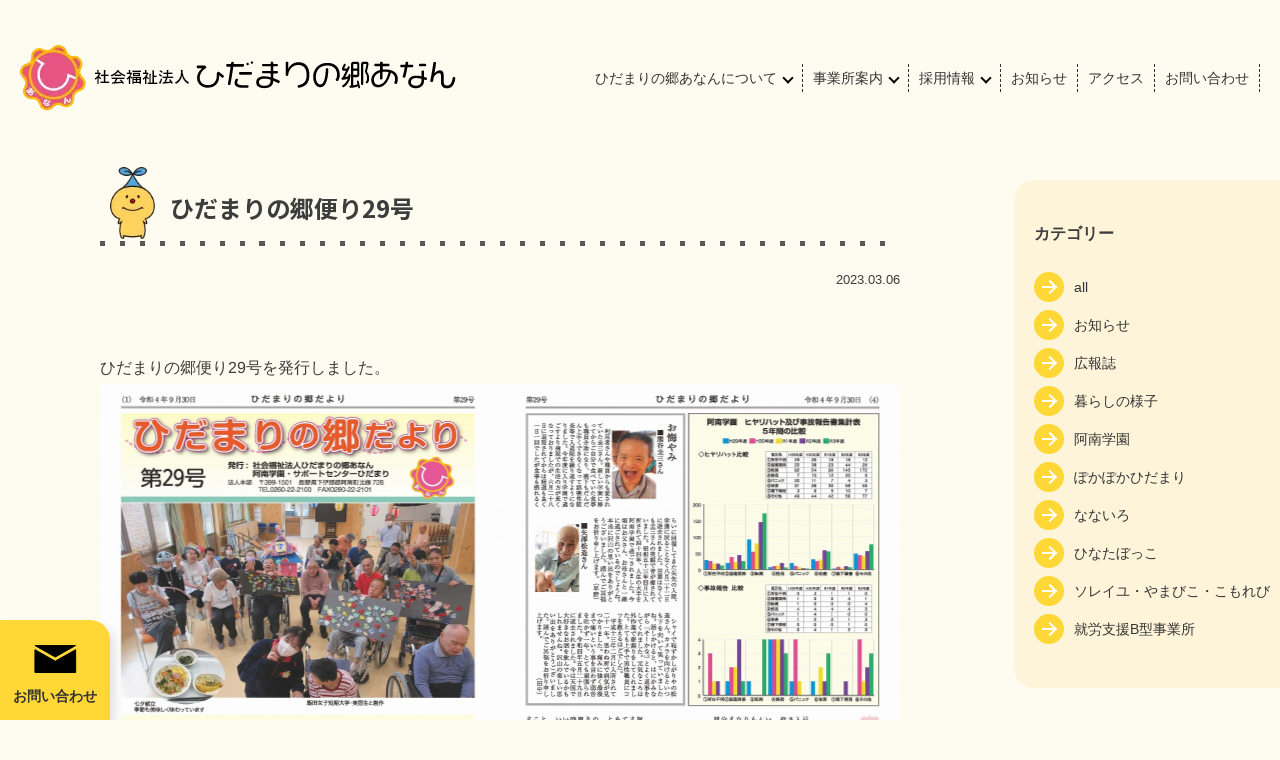

--- FILE ---
content_type: text/html; charset=UTF-8
request_url: https://hidamari-anan.jp/news/cate9/372/
body_size: 6818
content:
<!DOCTYPE html>
<html lang="ja"><head>
<meta charset="utf-8">
<meta name="viewport" content="width=device-width, initial-scale=0.7,maximum-scale=2,minimum-scale=0.6">
<title>ひだまりの郷便り29号｜社会福祉法人ひだまりの郷あなん</title>
<meta name='robots' content='max-image-preview:large' />
<link rel="alternate" type="application/rss+xml" title="社会福祉法人ひだまりの郷あなん &raquo; ひだまりの郷便り29号 のコメントのフィード" href="https://hidamari-anan.jp/news/cate9/372/feed/" />
<link rel='stylesheet' id='classic-theme-styles-css' href='https://hidamari-anan.jp/wp-includes/css/classic-themes.min.css?ver=1' type='text/css' media='all' />
<style id='global-styles-inline-css' type='text/css'>
body{--wp--preset--color--black: #000000;--wp--preset--color--cyan-bluish-gray: #abb8c3;--wp--preset--color--white: #ffffff;--wp--preset--color--pale-pink: #f78da7;--wp--preset--color--vivid-red: #cf2e2e;--wp--preset--color--luminous-vivid-orange: #ff6900;--wp--preset--color--luminous-vivid-amber: #fcb900;--wp--preset--color--light-green-cyan: #7bdcb5;--wp--preset--color--vivid-green-cyan: #00d084;--wp--preset--color--pale-cyan-blue: #8ed1fc;--wp--preset--color--vivid-cyan-blue: #0693e3;--wp--preset--color--vivid-purple: #9b51e0;--wp--preset--gradient--vivid-cyan-blue-to-vivid-purple: linear-gradient(135deg,rgba(6,147,227,1) 0%,rgb(155,81,224) 100%);--wp--preset--gradient--light-green-cyan-to-vivid-green-cyan: linear-gradient(135deg,rgb(122,220,180) 0%,rgb(0,208,130) 100%);--wp--preset--gradient--luminous-vivid-amber-to-luminous-vivid-orange: linear-gradient(135deg,rgba(252,185,0,1) 0%,rgba(255,105,0,1) 100%);--wp--preset--gradient--luminous-vivid-orange-to-vivid-red: linear-gradient(135deg,rgba(255,105,0,1) 0%,rgb(207,46,46) 100%);--wp--preset--gradient--very-light-gray-to-cyan-bluish-gray: linear-gradient(135deg,rgb(238,238,238) 0%,rgb(169,184,195) 100%);--wp--preset--gradient--cool-to-warm-spectrum: linear-gradient(135deg,rgb(74,234,220) 0%,rgb(151,120,209) 20%,rgb(207,42,186) 40%,rgb(238,44,130) 60%,rgb(251,105,98) 80%,rgb(254,248,76) 100%);--wp--preset--gradient--blush-light-purple: linear-gradient(135deg,rgb(255,206,236) 0%,rgb(152,150,240) 100%);--wp--preset--gradient--blush-bordeaux: linear-gradient(135deg,rgb(254,205,165) 0%,rgb(254,45,45) 50%,rgb(107,0,62) 100%);--wp--preset--gradient--luminous-dusk: linear-gradient(135deg,rgb(255,203,112) 0%,rgb(199,81,192) 50%,rgb(65,88,208) 100%);--wp--preset--gradient--pale-ocean: linear-gradient(135deg,rgb(255,245,203) 0%,rgb(182,227,212) 50%,rgb(51,167,181) 100%);--wp--preset--gradient--electric-grass: linear-gradient(135deg,rgb(202,248,128) 0%,rgb(113,206,126) 100%);--wp--preset--gradient--midnight: linear-gradient(135deg,rgb(2,3,129) 0%,rgb(40,116,252) 100%);--wp--preset--duotone--dark-grayscale: url('#wp-duotone-dark-grayscale');--wp--preset--duotone--grayscale: url('#wp-duotone-grayscale');--wp--preset--duotone--purple-yellow: url('#wp-duotone-purple-yellow');--wp--preset--duotone--blue-red: url('#wp-duotone-blue-red');--wp--preset--duotone--midnight: url('#wp-duotone-midnight');--wp--preset--duotone--magenta-yellow: url('#wp-duotone-magenta-yellow');--wp--preset--duotone--purple-green: url('#wp-duotone-purple-green');--wp--preset--duotone--blue-orange: url('#wp-duotone-blue-orange');--wp--preset--font-size--small: 13px;--wp--preset--font-size--medium: 20px;--wp--preset--font-size--large: 36px;--wp--preset--font-size--x-large: 42px;--wp--preset--spacing--20: 0.44rem;--wp--preset--spacing--30: 0.67rem;--wp--preset--spacing--40: 1rem;--wp--preset--spacing--50: 1.5rem;--wp--preset--spacing--60: 2.25rem;--wp--preset--spacing--70: 3.38rem;--wp--preset--spacing--80: 5.06rem;}:where(.is-layout-flex){gap: 0.5em;}body .is-layout-flow > .alignleft{float: left;margin-inline-start: 0;margin-inline-end: 2em;}body .is-layout-flow > .alignright{float: right;margin-inline-start: 2em;margin-inline-end: 0;}body .is-layout-flow > .aligncenter{margin-left: auto !important;margin-right: auto !important;}body .is-layout-constrained > .alignleft{float: left;margin-inline-start: 0;margin-inline-end: 2em;}body .is-layout-constrained > .alignright{float: right;margin-inline-start: 2em;margin-inline-end: 0;}body .is-layout-constrained > .aligncenter{margin-left: auto !important;margin-right: auto !important;}body .is-layout-constrained > :where(:not(.alignleft):not(.alignright):not(.alignfull)){max-width: var(--wp--style--global--content-size);margin-left: auto !important;margin-right: auto !important;}body .is-layout-constrained > .alignwide{max-width: var(--wp--style--global--wide-size);}body .is-layout-flex{display: flex;}body .is-layout-flex{flex-wrap: wrap;align-items: center;}body .is-layout-flex > *{margin: 0;}:where(.wp-block-columns.is-layout-flex){gap: 2em;}.has-black-color{color: var(--wp--preset--color--black) !important;}.has-cyan-bluish-gray-color{color: var(--wp--preset--color--cyan-bluish-gray) !important;}.has-white-color{color: var(--wp--preset--color--white) !important;}.has-pale-pink-color{color: var(--wp--preset--color--pale-pink) !important;}.has-vivid-red-color{color: var(--wp--preset--color--vivid-red) !important;}.has-luminous-vivid-orange-color{color: var(--wp--preset--color--luminous-vivid-orange) !important;}.has-luminous-vivid-amber-color{color: var(--wp--preset--color--luminous-vivid-amber) !important;}.has-light-green-cyan-color{color: var(--wp--preset--color--light-green-cyan) !important;}.has-vivid-green-cyan-color{color: var(--wp--preset--color--vivid-green-cyan) !important;}.has-pale-cyan-blue-color{color: var(--wp--preset--color--pale-cyan-blue) !important;}.has-vivid-cyan-blue-color{color: var(--wp--preset--color--vivid-cyan-blue) !important;}.has-vivid-purple-color{color: var(--wp--preset--color--vivid-purple) !important;}.has-black-background-color{background-color: var(--wp--preset--color--black) !important;}.has-cyan-bluish-gray-background-color{background-color: var(--wp--preset--color--cyan-bluish-gray) !important;}.has-white-background-color{background-color: var(--wp--preset--color--white) !important;}.has-pale-pink-background-color{background-color: var(--wp--preset--color--pale-pink) !important;}.has-vivid-red-background-color{background-color: var(--wp--preset--color--vivid-red) !important;}.has-luminous-vivid-orange-background-color{background-color: var(--wp--preset--color--luminous-vivid-orange) !important;}.has-luminous-vivid-amber-background-color{background-color: var(--wp--preset--color--luminous-vivid-amber) !important;}.has-light-green-cyan-background-color{background-color: var(--wp--preset--color--light-green-cyan) !important;}.has-vivid-green-cyan-background-color{background-color: var(--wp--preset--color--vivid-green-cyan) !important;}.has-pale-cyan-blue-background-color{background-color: var(--wp--preset--color--pale-cyan-blue) !important;}.has-vivid-cyan-blue-background-color{background-color: var(--wp--preset--color--vivid-cyan-blue) !important;}.has-vivid-purple-background-color{background-color: var(--wp--preset--color--vivid-purple) !important;}.has-black-border-color{border-color: var(--wp--preset--color--black) !important;}.has-cyan-bluish-gray-border-color{border-color: var(--wp--preset--color--cyan-bluish-gray) !important;}.has-white-border-color{border-color: var(--wp--preset--color--white) !important;}.has-pale-pink-border-color{border-color: var(--wp--preset--color--pale-pink) !important;}.has-vivid-red-border-color{border-color: var(--wp--preset--color--vivid-red) !important;}.has-luminous-vivid-orange-border-color{border-color: var(--wp--preset--color--luminous-vivid-orange) !important;}.has-luminous-vivid-amber-border-color{border-color: var(--wp--preset--color--luminous-vivid-amber) !important;}.has-light-green-cyan-border-color{border-color: var(--wp--preset--color--light-green-cyan) !important;}.has-vivid-green-cyan-border-color{border-color: var(--wp--preset--color--vivid-green-cyan) !important;}.has-pale-cyan-blue-border-color{border-color: var(--wp--preset--color--pale-cyan-blue) !important;}.has-vivid-cyan-blue-border-color{border-color: var(--wp--preset--color--vivid-cyan-blue) !important;}.has-vivid-purple-border-color{border-color: var(--wp--preset--color--vivid-purple) !important;}.has-vivid-cyan-blue-to-vivid-purple-gradient-background{background: var(--wp--preset--gradient--vivid-cyan-blue-to-vivid-purple) !important;}.has-light-green-cyan-to-vivid-green-cyan-gradient-background{background: var(--wp--preset--gradient--light-green-cyan-to-vivid-green-cyan) !important;}.has-luminous-vivid-amber-to-luminous-vivid-orange-gradient-background{background: var(--wp--preset--gradient--luminous-vivid-amber-to-luminous-vivid-orange) !important;}.has-luminous-vivid-orange-to-vivid-red-gradient-background{background: var(--wp--preset--gradient--luminous-vivid-orange-to-vivid-red) !important;}.has-very-light-gray-to-cyan-bluish-gray-gradient-background{background: var(--wp--preset--gradient--very-light-gray-to-cyan-bluish-gray) !important;}.has-cool-to-warm-spectrum-gradient-background{background: var(--wp--preset--gradient--cool-to-warm-spectrum) !important;}.has-blush-light-purple-gradient-background{background: var(--wp--preset--gradient--blush-light-purple) !important;}.has-blush-bordeaux-gradient-background{background: var(--wp--preset--gradient--blush-bordeaux) !important;}.has-luminous-dusk-gradient-background{background: var(--wp--preset--gradient--luminous-dusk) !important;}.has-pale-ocean-gradient-background{background: var(--wp--preset--gradient--pale-ocean) !important;}.has-electric-grass-gradient-background{background: var(--wp--preset--gradient--electric-grass) !important;}.has-midnight-gradient-background{background: var(--wp--preset--gradient--midnight) !important;}.has-small-font-size{font-size: var(--wp--preset--font-size--small) !important;}.has-medium-font-size{font-size: var(--wp--preset--font-size--medium) !important;}.has-large-font-size{font-size: var(--wp--preset--font-size--large) !important;}.has-x-large-font-size{font-size: var(--wp--preset--font-size--x-large) !important;}
.wp-block-navigation a:where(:not(.wp-element-button)){color: inherit;}
:where(.wp-block-columns.is-layout-flex){gap: 2em;}
.wp-block-pullquote{font-size: 1.5em;line-height: 1.6;}
</style>
<link rel="https://api.w.org/" href="https://hidamari-anan.jp/wp-json/" /><link rel="alternate" type="application/json" href="https://hidamari-anan.jp/wp-json/wp/v2/posts/372" /><link rel="EditURI" type="application/rsd+xml" title="RSD" href="https://hidamari-anan.jp/xmlrpc.php?rsd" />
<link rel="wlwmanifest" type="application/wlwmanifest+xml" href="https://hidamari-anan.jp/wp-includes/wlwmanifest.xml" />
<meta name="generator" content="WordPress 6.1.1" />
<link rel="canonical" href="https://hidamari-anan.jp/news/cate9/372/" />
<link rel='shortlink' href='https://hidamari-anan.jp/?p=372' />
<link rel="alternate" type="application/json+oembed" href="https://hidamari-anan.jp/wp-json/oembed/1.0/embed?url=https%3A%2F%2Fhidamari-anan.jp%2Fnews%2Fcate9%2F372%2F" />
<link rel="alternate" type="text/xml+oembed" href="https://hidamari-anan.jp/wp-json/oembed/1.0/embed?url=https%3A%2F%2Fhidamari-anan.jp%2Fnews%2Fcate9%2F372%2F&#038;format=xml" />
<link rel="icon" type="image/vnd.microsoft.icon" href="https://hidamari-anan.jp/wp-content/themes/sora/images/common/favicon.ico">
<link rel="apple-touch-icon" sizes="180x180" href="https://hidamari-anan.jp/wp-content/themes/sora/images/common/apple-touch-icon.png" />

    
    <link rel="preload" href="https://hidamari-anan.jp/wp-content/themes/sora/css/layout.css" as="style" onload="this.onload=null;this.rel='stylesheet'">
    <noscript><link rel="stylesheet" href="https://hidamari-anan.jp/wp-content/themes/sora/css/layout.css"></noscript> 
    <link href="https://hidamari-anan.jp/wp-content/themes/sora/css/layout.css" rel="stylesheet" type="text/css" />

    <link href="https://hidamari-anan.jp/wp-content/themes/sora/css/first.css" rel="stylesheet" type="text/css" />


        <script>
    window.WebFontConfig = {
      google: { families: [
		  'Noto+Sans+JP:400,500,600,700,800,900',
		  'M+PLUS+Rounded+1c:400,500,600,700,800,900'
	  ] },
      active: function() {
        sessionStorage.fonts = true;
      }
    };

    (function() {
      var wf = document.createElement('script');
      wf.src = 'https://ajax.googleapis.com/ajax/libs/webfont/1.6.26/webfont.js';
      wf.type = 'text/javascript';
      wf.async = 'true';
      var s = document.getElementsByTagName('script')[0];
      s.parentNode.insertBefore(wf, s);
    })();
    </script>
    
        <link rel="preload" href="https://hidamari-anan.jp/wp-content/themes/sora/css/page.css" as="style" onload="this.onload=null;this.rel='stylesheet'">
    <noscript><link rel="stylesheet" href="https://hidamari-anan.jp/wp-content/themes/sora/css/page.css"></noscript>
    <!-- Google tag (gtag.js) -->
<script async src="https://www.googletagmanager.com/gtag/js?id=G-2B3WMP7TT6"></script>
<script>
  window.dataLayer = window.dataLayer || [];
  function gtag(){dataLayer.push(arguments);}
  gtag('js', new Date());

  gtag('config', 'G-2B3WMP7TT6');
</script>
</head>

<body class="post single page">

<header class="inner">
    <div class="logo">
        <a href="https://hidamari-anan.jp">
            <picture><source srcset='https://hidamari-anan.jp/wp-content/themes/sora/images/common/logo.webp' type='image/webp'><source srcset='https://hidamari-anan.jp/wp-content/themes/sora/images/common/logo.png' type='image/png'><img src='https://hidamari-anan.jp/wp-content/themes/sora/images/common/logo.png' alt='ひだまりの郷便り29号｜社会福祉法人ひだまりの郷あなん'   loading='lazy'  width='436' height='66'></picture>        </a>
    </div>		
    <div class="menuBtn">
        <span></span>
        <span></span>
        <span></span>
		<div class="tx">MENU</div>
    </div>  
	<nav class="menus">
		<div class="sp_logo"><picture><source srcset='https://hidamari-anan.jp/wp-content/themes/sora/images/common/logo.webp' type='image/webp'><source srcset='https://hidamari-anan.jp/wp-content/themes/sora/images/common/logo.png' type='image/png'><img src='https://hidamari-anan.jp/wp-content/themes/sora/images/common/logo.png' alt='ひだまりの郷便り29号｜社会福祉法人ひだまりの郷あなん' class=""  loading='lazy'  width='436' height='66'></picture></div>
        <ul id="menu-g_menu" class="main_menu"><li id="menu-item-12" class="menu-item menu-item-type-post_type menu-item-object-page menu-item-has-children menu-item-12"><a href="https://hidamari-anan.jp/about/">ひだまりの郷あなんについて</a>
<ul class="sub-menu">
	<li id="menu-item-13" class="menu-item menu-item-type-custom menu-item-object-custom menu-item-13"><a href="https://hidamari-anan.jp/about/#greeting">理事長挨拶</a></li>
	<li id="menu-item-19" class="menu-item menu-item-type-custom menu-item-object-custom menu-item-19"><a href="https://hidamari-anan.jp/about/#rinen">理念</a></li>
	<li id="menu-item-20" class="menu-item menu-item-type-custom menu-item-object-custom menu-item-20"><a href="https://hidamari-anan.jp/about/#summary">法人概要</a></li>
	<li id="menu-item-21" class="menu-item menu-item-type-custom menu-item-object-custom menu-item-21"><a href="https://hidamari-anan.jp/about/#history">法人沿革</a></li>
	<li id="menu-item-22" class="menu-item menu-item-type-custom menu-item-object-custom menu-item-22"><a href="https://hidamari-anan.jp/about/#company">法人情報（各種公開情報）</a></li>
</ul>
</li>
<li id="menu-item-14" class="menu-item menu-item-type-post_type menu-item-object-page menu-item-has-children menu-item-14"><a href="https://hidamari-anan.jp/office/">事業所案内</a>
<ul class="sub-menu">
	<li id="menu-item-32" class="menu-item menu-item-type-post_type menu-item-object-office menu-item-32"><a href="https://hidamari-anan.jp/office/31/">阿南学園</a></li>
	<li id="menu-item-151" class="menu-item menu-item-type-custom menu-item-object-custom menu-item-151"><a href="/office/">ぽかぽかひだまり</a></li>
	<li id="menu-item-34" class="menu-item menu-item-type-post_type menu-item-object-office menu-item-34"><a href="https://hidamari-anan.jp/office/29/">なないろ</a></li>
	<li id="menu-item-35" class="menu-item menu-item-type-post_type menu-item-object-office menu-item-35"><a href="https://hidamari-anan.jp/office/28/">ひなたぼっこ</a></li>
	<li id="menu-item-36" class="menu-item menu-item-type-post_type menu-item-object-office menu-item-36"><a href="https://hidamari-anan.jp/office/27/">ソレイユ・やまびこ・こもれび</a></li>
	<li id="menu-item-37" class="menu-item menu-item-type-post_type menu-item-object-office menu-item-37"><a href="https://hidamari-anan.jp/office/26/">就労支援B型事業所</a></li>
</ul>
</li>
<li id="menu-item-15" class="menu-item menu-item-type-post_type menu-item-object-page menu-item-has-children menu-item-15"><a href="https://hidamari-anan.jp/recruit/">採用情報</a>
<ul class="sub-menu">
	<li id="menu-item-23" class="menu-item menu-item-type-custom menu-item-object-custom menu-item-23"><a href="https://hidamari-anan.jp/recruit/#voice">先輩の声</a></li>
	<li id="menu-item-143" class="menu-item menu-item-type-post_type menu-item-object-page menu-item-143"><a href="https://hidamari-anan.jp/recruit/merit/">阿南学園いいところ</a></li>
</ul>
</li>
<li id="menu-item-16" class="menu-item menu-item-type-post_type menu-item-object-page menu-item-16"><a href="https://hidamari-anan.jp/news/">お知らせ</a></li>
<li id="menu-item-17" class="menu-item menu-item-type-post_type menu-item-object-page menu-item-17"><a href="https://hidamari-anan.jp/access/">アクセス</a></li>
<li id="menu-item-18" class="hidden menu-item menu-item-type-post_type menu-item-object-page menu-item-18"><a href="https://hidamari-anan.jp/contact/">お問い合わせ</a></li>
</ul>    
        <div class="telBox">
            <p class="tx">お電話からのお問い合わせ</p>
            <p class="tel">0260-22-2100</p>
        </div>
    </nav>
	<div class="head_contactBox">
		<a href="https://hidamari-anan.jp/contact/">
			<picture><source srcset='https://hidamari-anan.jp/wp-content/themes/sora/images/common/mail_icon.webp' type='image/webp'><source srcset='https://hidamari-anan.jp/wp-content/themes/sora/images/common/mail_icon.png' type='image/png'><img src='https://hidamari-anan.jp/wp-content/themes/sora/images/common/mail_icon.png' alt='ひだまりの郷便り29号｜社会福祉法人ひだまりの郷あなん'   loading='lazy'  width='45' height='28'></picture><br>
			お問い合わせ
		</a>
	</div>
</header>
	
	

  
<section id="container" class="clearfix">     <div id="content" class="single clearfix">
      <div class="pageCon entry-content">
        
        <div class="postBox">
                    <div class="postTitle">
                <h1>ひだまりの郷便り29号</h1>
            </div>				
            <div class="time">2023.03.06</div>
            <div class="tx clearfix">
                <p>ひだまりの郷便り29号を発行しました。<br />
<img decoding="async" class="lazy lazy-hidden aligncenter size-full wp-image-374" src="[data-uri]" data-lazy-type="image" data-lazy-src="https://hidamari-anan.jp/wp-content/uploads/2023/03/c0fe6d9cc75881a08cd6aa89ecabcc52.jpg" alt="" width="1600" height="1090" /><noscript><img decoding="async" class="aligncenter size-full wp-image-374" src="https://hidamari-anan.jp/wp-content/uploads/2023/03/c0fe6d9cc75881a08cd6aa89ecabcc52.jpg" alt="" width="1600" height="1090" /></noscript></p>
<p><img decoding="async" loading="lazy" class="lazy lazy-hidden aligncenter size-full wp-image-373" src="[data-uri]" data-lazy-type="image" data-lazy-src="https://hidamari-anan.jp/wp-content/uploads/2023/03/f18cf9522ecc18b50edcbaf8b7a871fc.jpg" alt="" width="1600" height="1131" /><noscript><img decoding="async" loading="lazy" class="aligncenter size-full wp-image-373" src="https://hidamari-anan.jp/wp-content/uploads/2023/03/f18cf9522ecc18b50edcbaf8b7a871fc.jpg" alt="" width="1600" height="1131" /></noscript></p>
<p><a href="https://hidamari-anan.jp/wp-content/uploads/2023/03/4c4b6fdf083ce2e806ab86cdcae85349.pdf" target="_blank" rel="noopener">PDFをダウンロードはこちら</a></p>
            </div>
			
			
			<div class='cateBox'><a href='https://hidamari-anan.jp/news/cate9/'><span>広報誌</span></a></div>			
			<div class="postlink">
                <div class="box box_l"><a href="https://hidamari-anan.jp/news/cate9/366/" rel="prev">ひだまりの郷便り28号</a></div>
                <div class="btn"><a href="https://hidamari-anan.jp/news/">お知らせ一覧</a></div>
                <div class="box box_r"><a href="https://hidamari-anan.jp/news/cate3/378/" rel="next">なないろでクリスマス会を行いました！</a></div>
				
				            </div>	
			
            
		
                </div>
        
              <aside class="side">
          <div class="title">カテゴリー<span></span></div>
          <ul>
			  			  <li><a href="https://hidamari-anan.jp/news/">all</a></li>
              <li><a href='https://hidamari-anan.jp/news/cate7/'>お知らせ</a></li><li><a href='https://hidamari-anan.jp/news/cate9/'>広報誌</a></li><li><a href='https://hidamari-anan.jp/news/cate8/'>暮らしの様子</a></li><li><a href='https://hidamari-anan.jp/news/cate1/'>阿南学園</a></li><li><a href='https://hidamari-anan.jp/news/cate2/'>ぽかぽかひだまり</a></li><li><a href='https://hidamari-anan.jp/news/cate3/'>なないろ</a></li><li><a href='https://hidamari-anan.jp/news/cate4/'>ひなたぼっこ</a></li><li><a href='https://hidamari-anan.jp/news/cate5/'>ソレイユ・やまびこ・こもれび</a></li><li><a href='https://hidamari-anan.jp/news/cate6/'>就労支援B型事業所</a></li>          </ul>
      </aside>
		  
    </div></div> 
</section>


<footer>
    <div class="lBox">
		<div class="inBox">
            <div class="tx1">社会福祉法人ひだまりの郷あなん<br>阿南学園</div>
            <p class="tx2">〒399-1501 長野県下伊那郡阿南町北条726<br>
            TEL:0260-22-2100<br>
            Fax:0260-22-2101<br>
            a-gakuen&#64;orion.ocn.ne.jp</p>
        </div>
		<div class="inBox">
            <div class="tx1">多機能型事業所 なないろ</div>
            <p class="tx2">〒399-1505 長野県下伊那郡阿南町富草4022<br>
            TEL:0260-22-3680<br>
            Fax:0260-22-2102<br>
            a-yawaragi&#64;circus.ocn.ne.jp</p>
        </div>
        <div class="inBox">
            <div class="tx1">放課後等デイサービス ひなたぼっこ</div>
            <p class="tx2">〒399-1504 長野県下伊那郡阿南町西條694-1<br>
            TEL:0260-22-5015</p>
        </div>
	</div>
    <div class="rBox">
        <ul id="menu-g_menu-1" class="inner"><li class="menu-item menu-item-type-post_type menu-item-object-page menu-item-has-children menu-item-12"><a href="https://hidamari-anan.jp/about/">ひだまりの郷あなんについて</a>
<ul class="sub-menu">
	<li class="menu-item menu-item-type-custom menu-item-object-custom menu-item-13"><a href="https://hidamari-anan.jp/about/#greeting">理事長挨拶</a></li>
	<li class="menu-item menu-item-type-custom menu-item-object-custom menu-item-19"><a href="https://hidamari-anan.jp/about/#rinen">理念</a></li>
	<li class="menu-item menu-item-type-custom menu-item-object-custom menu-item-20"><a href="https://hidamari-anan.jp/about/#summary">法人概要</a></li>
	<li class="menu-item menu-item-type-custom menu-item-object-custom menu-item-21"><a href="https://hidamari-anan.jp/about/#history">法人沿革</a></li>
	<li class="menu-item menu-item-type-custom menu-item-object-custom menu-item-22"><a href="https://hidamari-anan.jp/about/#company">法人情報（各種公開情報）</a></li>
</ul>
</li>
<li class="menu-item menu-item-type-post_type menu-item-object-page menu-item-has-children menu-item-14"><a href="https://hidamari-anan.jp/office/">事業所案内</a>
<ul class="sub-menu">
	<li class="menu-item menu-item-type-post_type menu-item-object-office menu-item-32"><a href="https://hidamari-anan.jp/office/31/">阿南学園</a></li>
	<li class="menu-item menu-item-type-custom menu-item-object-custom menu-item-151"><a href="/office/">ぽかぽかひだまり</a></li>
	<li class="menu-item menu-item-type-post_type menu-item-object-office menu-item-34"><a href="https://hidamari-anan.jp/office/29/">なないろ</a></li>
	<li class="menu-item menu-item-type-post_type menu-item-object-office menu-item-35"><a href="https://hidamari-anan.jp/office/28/">ひなたぼっこ</a></li>
	<li class="menu-item menu-item-type-post_type menu-item-object-office menu-item-36"><a href="https://hidamari-anan.jp/office/27/">ソレイユ・やまびこ・こもれび</a></li>
	<li class="menu-item menu-item-type-post_type menu-item-object-office menu-item-37"><a href="https://hidamari-anan.jp/office/26/">就労支援B型事業所</a></li>
</ul>
</li>
<li class="menu-item menu-item-type-post_type menu-item-object-page menu-item-has-children menu-item-15"><a href="https://hidamari-anan.jp/recruit/">採用情報</a>
<ul class="sub-menu">
	<li class="menu-item menu-item-type-custom menu-item-object-custom menu-item-23"><a href="https://hidamari-anan.jp/recruit/#voice">先輩の声</a></li>
	<li class="menu-item menu-item-type-post_type menu-item-object-page menu-item-143"><a href="https://hidamari-anan.jp/recruit/merit/">阿南学園いいところ</a></li>
</ul>
</li>
<li class="menu-item menu-item-type-post_type menu-item-object-page menu-item-16"><a href="https://hidamari-anan.jp/news/">お知らせ</a></li>
<li class="menu-item menu-item-type-post_type menu-item-object-page menu-item-17"><a href="https://hidamari-anan.jp/access/">アクセス</a></li>
<li class="hidden menu-item menu-item-type-post_type menu-item-object-page menu-item-18"><a href="https://hidamari-anan.jp/contact/">お問い合わせ</a></li>
</ul>		<div class="nav">
						<p class="copy">© 社会福祉法人ひだまりの郷あなん All Rights Reserved.</p>
		</div>
    </div>
</footer>

<div id="page-top"><a href="#"></a></div>
    <script src="https://ajax.googleapis.com/ajax/libs/jquery/1.12.4/jquery.min.js"></script>
    <script src="https://hidamari-anan.jp/wp-content/themes/sora/js/lightbox.js" async></script>
    <script src="https://hidamari-anan.jp/wp-content/themes/sora/js/script.js"></script>
        <script src="https://hidamari-anan.jp/wp-content/themes/sora/js/jquery.matchHeight.js" async></script>
    <script>
		setTimeout(function(){jQuery(function(){ jQuery('.mh').matchHeight(); });},800);
	</script>

    <script src="https://hidamari-anan.jp/wp-content/themes/sora/js/slide/jquery.carouFredSel.js"></script>
    <script src="https://hidamari-anan.jp/wp-content/themes/sora/js/slide/jquery.touchSwipe.min.js" async></script>

            <link rel="preload" href="https://hidamari-anan.jp/wp-content/themes/sora/css/lightbox.css" as="style" onload="this.onload=null;this.rel='stylesheet'">
        <noscript><link rel="stylesheet" href="https://hidamari-anan.jp/wp-content/themes/sora/css/lightbox.css"></noscript>


        




        <script src="https://hidamari-anan.jp/wp-content/themes/sora/js/aos/aos.js" async></script>
    <link rel="preload" href="https://hidamari-anan.jp/wp-content/themes/sora/js/aos/aos.css" as="style" onload="this.onload=null;this.rel='stylesheet'">
    <noscript><link rel="stylesheet" href="https://hidamari-anan.jp/wp-content/themes/sora/js/aos/aos.css"></noscript>
    <script>
	jQuery(function($){
		setTimeout(function($){            
            AOS.init({
                easing: 'ease-in-out-sine',
                delay: 300,
                duration:200,
                disable: window.innerWidth < 1024
            });
        },800);
    });	
    </script>

    

        <script src="https://hidamari-anan.jp/wp-content/themes/sora/js/lazyload.min.js"></script>
    <script>
    jQuery(".lazy").lazyload();
    </script>  


        <script src="https://hidamari-anan.jp/wp-content/themes/sora/js/modernizr-custom.js" async></script>
    <script>    
    !function(t){"use strict";t.loadCSS||(t.loadCSS=function(){});var e=loadCSS.relpreload={};if(e.support=function(){var e;try{e=t.document.createElement("link").relList.supports("preload")}catch(a){e=!1}return function(){return e}}(),e.bindMediaToggle=function(t){function e(){t.addEventListener?t.removeEventListener("load",e):t.attachEvent&&t.detachEvent("onload",e),t.setAttribute("onload",null),t.media=a}var a=t.media||"all";t.addEventListener?t.addEventListener("load",e):t.attachEvent&&t.attachEvent("onload",e),setTimeout(function(){t.rel="stylesheet",t.media="only x"}),setTimeout(e,3e3)},e.poly=function(){if(!e.support())for(var a=t.document.getElementsByTagName("link"),n=0;n<a.length;n++){var o=a[n];"preload"!==o.rel||"style"!==o.getAttribute("as")||o.getAttribute("data-loadcss")||(o.setAttribute("data-loadcss",!0),e.bindMediaToggle(o))}},!e.support()){e.poly();var a=t.setInterval(e.poly,500);t.addEventListener?t.addEventListener("load",function(){e.poly(),t.clearInterval(a)}):t.attachEvent&&t.attachEvent("onload",function(){e.poly(),t.clearInterval(a)})}"undefined"!=typeof exports?exports.loadCSS=loadCSS:t.loadCSS=loadCSS}("undefined"!=typeof global?global:this);
    </script>
    
	
	<script type='text/javascript' src='https://hidamari-anan.jp/wp-content/plugins/bj-lazy-load/js/bj-lazy-load.min.js?ver=2' id='BJLL-js'></script>
</body>
</html>

--- FILE ---
content_type: text/css
request_url: https://hidamari-anan.jp/wp-content/themes/sora/css/layout.css
body_size: 3139
content:
article,aside,details,figcaption,figure,footer,header,hgroup,nav,section,summary{display:block;margin:0;padding:0}audio,canvas,video{display:inline-block;*display:inline;*zoom:1}audio:not([controls]){display:none;height:0}[hidden]{display:none}html{font-size:100%;-webkit-text-size-adjust:100%;-ms-text-size-adjust:100%}html,button,input,select,textarea{font-family:sans-serif}body{margin:0;padding:0}a:focus{outline:thin dotted}a:active,a:hover{outline:0}a{color:#333}h1,h2,h3,h4,h5,h6{font-size:100%;margin:0em;line-height:150%;padding:0px}abbr[title]{border-bottom:1px dotted}b,strong{font-weight:bold}blockquote{margin:1em 40px}dfn{font-style:italic}mark{background:#ff0;color:#000}p,pre{margin:0;padding:0}code,kbd,pre,samp{font-family:monospace, serif;_font-family:'courier new', monospace;font-size:1em}pre{white-space:pre;white-space:pre-wrap;word-wrap:break-word}q{quotes:none}q:before,q:after{content:'';content:none}small{font-size:80%}sub,sup{font-size:75%;line-height:0;position:relative;vertical-align:baseline}sup{top:-0.5em}sub{bottom:-0.25em}dl,menu,ol,ul{margin:0em;padding:0px}dd{margin:0}menu,ol,ul{padding:0px;margin:0}nav ul,nav ol{list-style:none;list-style-image:none}img{border:0;-ms-interpolation-mode:bicubic}svg:not(:root){overflow:hidden}figure{margin:0}form{margin:0}fieldset{border:1px solid #c0c0c0;margin:0 2px;padding:0.35em 0.625em 0.75em}legend{border:0;padding:0;white-space:normal;*margin-left:-7px}button,input,select,textarea{font-size:100%;margin:0;vertical-align:baseline;*vertical-align:middle}button,input{line-height:normal}button,html input[type="button"],input[type="reset"],input[type="submit"]{-webkit-appearance:button;cursor:pointer;*overflow:visible}button[disabled],input[disabled]{cursor:default}input[type="checkbox"],input[type="radio"]{box-sizing:border-box;padding:0;*height:13px;*width:13px}input[type="search"]{-webkit-appearance:textfield;-moz-box-sizing:content-box;-webkit-box-sizing:content-box;box-sizing:content-box}input[type="search"]::-webkit-search-cancel-button,input[type="search"]::-webkit-search-decoration{-webkit-appearance:none}button::-moz-focus-inner,input::-moz-focus-inner{border:0;padding:0}textarea{overflow:auto;vertical-align:top}table{border-collapse:collapse;border-spacing:0}.underline{text-decoration:underline}.clearfix{min-height:1px;clear:both}.clearfix:after{content:".";display:block;clear:both;height:0;visibility:hidden}* html .clearfix{height:1px}img{max-width:100%;height:auto}.titleBox{font-family:'Noto Sans JP',"ヒラギノ角ゴ Pro W3", "Hiragino Kaku Gothic Pro", "メイリオ", Meiryo, Osaka, "ＭＳ Ｐゴシック", "MS PGothic", sans-serif;font-size:30px;background:url("../images/common/line.webp") repeat-x left bottom;margin:0 0 30px;padding:0 0 20px;position:relative;width:350px;margin:0 auto 50px;text-align:center}.no-webp .titleBox{background:url("../images/common/line.png") repeat-x left bottom}@media screen and (max-width: 768px){.titleBox{font-size:22px}}footer{background-color:#FEF4D9;display:flex;justify-content:space-between;flex-wrap:wrap;margin:100px 0 0 0}footer .lBox{width:30%;padding:50px 50px 10px}@media screen and (max-width: 768px){footer .lBox{width:100%;padding:50px 50px 100px}}footer .lBox .inBox{padding:0 0 50px;font-size:14px}footer .lBox .inBox .tx1{font-weight:bold;font-size:16px;padding:0 0 10px}footer .rBox{width:70%;background-color:#FFD736;padding:50px 30px 0}@media screen and (max-width: 768px){footer .rBox{display:none}}footer .rBox ul{display:flex;justify-content:space-between;flex-wrap:wrap}footer .rBox ul li{font-size:15px;padding:0 5px}footer .rBox ul li ul{display:block;padding:10px 0 0 0}footer .rBox ul li ul li{font-size:13px;position:relative;padding:0 0 0 30px;letter-spacing:-0.5px}footer .rBox ul li ul li:before,footer .rBox ul li ul li:after{content:" ";background-color:rgba(0,0,0,0.4);position:absolute;left:17px;top:7px}footer .rBox ul li ul li:before{width:7px;height:1px;top:14px}footer .rBox ul li ul li:after{width:1px;height:7px}footer .rBox .nav{position:absolute;bottom:30px;right:30px;font-size:13px}@media screen and (max-width: 768px){footer .rBox .nav{display:none}}footer .rBox .nav ul{justify-content:flex-start;padding:0 0 0 20px}footer .rBox .nav ul li{padding:0 10px;font-size:14px;line-height:120%;border-right:1px solid #333}footer .rBox .nav ul li:last-child{border-right:none}.noimg{background-color:rgba(204,204,204,0.5);position:relative;width:100%;height:100%}.noimg:before{-webkit-transition:0.3s ease-in-out;-moz-transition:0.3s ease-in-out;-ms-transition:0.3s ease-in-out;-o-transition:0.3s ease-in-out;transition:0.3s ease-in-out;content:" ";display:block;background:url("../images/common/noimg.webp") center center repeat;background-repeat:no-repeat;background-size:40%;position:absolute;width:100%;height:100%;z-index:2}.no-webp .noimg:before{background:url("../images/common/noimg.png") center center repeat}.noimg:after{content:" ";display:block;opacity:0.7;position:absolute;width:100%;height:100%;z-index:1}.noimg:hover:before{background-size:45%}a:hover .noimg:before{background-size:45%}li{list-style:none}ol{padding:0 0 0 20px}ol li{padding:0 0 10px;list-style:decimal;font-size:100%;line-height:160%}dl{padding:0;font-family:'M PLUS Rounded 1c',"ヒラギノ角ゴ Pro W3", "Hiragino Kaku Gothic Pro", "メイリオ", Meiryo, Osaka, "ＭＳ Ｐゴシック", "MS PGothic", sans-serif}dt{padding:5px;font-size:105%;line-height:160%;transform:rotate(0.03deg)}dd{padding:0 30px 60px 0;font-size:95%;transform:rotate(0.03deg)}@media screen and (max-width: 768px){dd{padding:0 0 30px}}dd ul{padding:10px 20px 20px 40px}dd ul li{padding:5px 0 5px 0px;list-style-type:disc}dd p{padding:0 !important}table{border-collapse:collapse;width:100%;margin:0 auto 20px}table caption{font-size:18px;font-weight:bold;padding:10px;text-align:left;background:#FFD736;color:#FFF}@media screen and (max-width: 768px){table caption{font-size:16px}}table th,table td{padding:20px 30px;border-bottom:1px solid #FFD736;box-sizing:border-box;word-break:break-all;transform:rotate(0.03deg)}@media screen and (max-width: 768px){table th,table td{padding:10px}}table th{width:25%;text-align:left;font-weight:500}@media screen and (max-width: 768px){table th{display:block;width:100%;padding:10px 10px 0;font-size:90%}}table td{font-size:95%;width:75%}@media screen and (max-width: 768px){table td{display:block;width:100%;padding:0 10px 10px 10px}}@media screen and (max-width: 768px){.sp_table{table-layout:auto}.sp_table th{display:table-cell}.sp_table td{display:table-cell}.scroll{overflow:auto;white-space:nowrap}.scroll::-webkit-scrollbar{height:5px}.scroll::-webkit-scrollbar-track{background:#F1F1F1}.scroll::-webkit-scrollbar-thumb{background:#BCBCBC}}.left,.alignleft{float:left}.right,.alignright{float:right}.alignleft,.img_left{float:left;padding:5px 40px 10px 0}@media screen and (max-width: 768px){.alignleft,.img_left{width:40%;padding:5px 20px 10px 0}}.alignright,.img_right{float:right;padding:5px 0 10px 40px}@media screen and (max-width: 768px){.alignright,.img_right{width:40%;padding:5px 0 10px 20px}}@media screen and (max-width: 768px){.img_pdr{padding:0 0 20px}}.center,.aligncenter{display:block;margin:0 auto;text-align:center}.tx_left{text-align:left}.tx_right{text-align:right}.pdr{padding:0}.mbr{margin:0}.btn{text-align:center;position:relative;width:280px;margin:0 auto}.btn:after,.btn:before{-webkit-transition:0.3s ease-in-out;-moz-transition:0.3s ease-in-out;-ms-transition:0.3s ease-in-out;-o-transition:0.3s ease-in-out;transition:0.3s ease-in-out;position:absolute;left:25px;top:-1px;bottom:0;margin:auto;content:"";vertical-align:middle;z-index:2}.btn:before{width:12px;height:2px;background:#FFF}.btn:after{width:9px;height:9px;border-top:2px solid #FFF;border-right:2px solid #FFF;-webkit-transform:rotate(45deg);transform:rotate(45deg)}.btn a{position:relative;display:block;background-color:#FFF;border:2px solid #FFD736;box-shadow:3px 3px 5px rgba(0,0,0,0.3);color:#000 !important;border-radius:50px;padding:13px 10px 10px;text-indent:1em;font-size:15px}.btn a:after{-webkit-transition:0.3s ease-in-out;-moz-transition:0.3s ease-in-out;-ms-transition:0.3s ease-in-out;-o-transition:0.3s ease-in-out;transition:0.3s ease-in-out;content:"";width:40px;height:40px;border-radius:20px;background-color:#FFD736;position:absolute;top:6px;left:8px;z-index:1}.btn a:hover{opacity:1}.btn:hover:after,.btn:hover:before{-webkit-transition:0.3s ease-in-out;-moz-transition:0.3s ease-in-out;-ms-transition:0.3s ease-in-out;-o-transition:0.3s ease-in-out;transition:0.3s ease-in-out;left:28px}.btn:hover a:after{-webkit-transition:0.3s ease-in-out;-moz-transition:0.3s ease-in-out;-ms-transition:0.3s ease-in-out;-o-transition:0.3s ease-in-out;transition:0.3s ease-in-out;left:11px}.fade-in{opacity:0;transition-duration:1200ms;transition-property:opacity, transform}.fade-in-up{transform:translate(0, 100px)}.fade-in-down{transform:translate(0, -50px)}.fade-in-left{transform:translate(-50px, 0)}.fade-in-right{transform:translate(50px, 0)}.scroll-in{opacity:1;transform:translate(0, 0)}#page-top{display:none;position:fixed;bottom:50px;right:10px;z-index:998;width:50px;height:50px;border-radius:25px;background-color:#000}#page-top:after{content:" ";display:block;position:absolute;top:50%;left:50%;-webkit-transform:translate(-50%, -50%);-moz-transform:translate(-50%, -50%);-ms-transform:translate(-50%, -50%);-o-transform:translate(-50%, -50%);transform:translate(-50%, -50%);border-top:solid 4px #FFF;border-left:solid 4px #FFF;width:15px;height:15px;-webkit-transform:translate(-50%, -30%) rotate(45deg);-moz-transform:translate(-50%, -30%) rotate(45deg);-ms-transform:translate(-50%, -30%) rotate(45deg);-o-transform:translate(-50%, -30%) rotate(45deg);transform:translate(-50%, -30%) rotate(45deg)}@media screen and (max-width: 768px){#page-top{width:30px;height:30px;border-radius:15px}#page-top:after{width:10px;height:10px}}


--- FILE ---
content_type: text/css
request_url: https://hidamari-anan.jp/wp-content/themes/sora/css/page.css
body_size: 12453
content:
#content{position:relative}#content p{padding:0.5em 0}#content .b{font-weight:bold}#content iframe{width:100%;height:300px;margin:0 auto}@media screen and (max-width: 768px){#content iframe{height:250px}}#content .pageCon{padding:0 0 50px}#content .pageCon .section{padding:30px 0 70px}@media screen and (max-width: 768px){#content .pageCon .section{padding:20px 20px 50px}}#content .pageCon .section h2{position:relative;font-size:24px;border:1px solid #c8c8c8;border-radius:5px;padding:20px 30px 20px 40px;margin:0 0 20px;box-shadow:0 3px 0 rgba(200,200,200,0.5);background-color:#F8F8F8}@media screen and (max-width: 768px){#content .pageCon .section h2{font-size:18px;margin:0px 0 20px;padding:15px 15px 15px 25px}}#content .pageCon .section h2:before{position:absolute;top:50%;left:25px;content:" ";width:5px;height:35px;background-color:#FFD736;-webkit-transform:translate(0%, -50%);-moz-transform:translate(0%, -50%);-ms-transform:translate(0%, -50%);-o-transform:translate(0%, -50%);transform:translate(0%, -50%)}@media screen and (max-width: 768px){#content .pageCon .section h2:before{left:10px;height:25px}}#content .pageCon .section h3{font-size:20px;padding:10px 0 10px 10px;margin:10px 0;border-left:5px solid #FFD736;background-color:#FFD736}#content .pageCon .section .title{font-family:'M PLUS Rounded 1c',"ヒラギノ角ゴ Pro W3", "Hiragino Kaku Gothic Pro", "メイリオ", Meiryo, Osaka, "ＭＳ Ｐゴシック", "MS PGothic", sans-serif;text-align:center;position:relative;font-size:33px;font-weight:600;margin:0 0 50px;padding:0 0 30px}@media screen and (max-width: 768px){#content .pageCon .section .title{font-size:6vw;margin:0 0 20px}}#content .pageCon .section .title:after{position:absolute;bottom:0;left:50%;content:" ";display:inline-block;width:200px;height:2px;background-color:#FFD736;-webkit-transform:translate(-50%, 0%);-moz-transform:translate(-50%, 0%);-ms-transform:translate(-50%, 0%);-o-transform:translate(-50%, 0%);transform:translate(-50%, 0%)}#content .pageCon .section .inBox{width:96%;margin:0 2%}@media screen and (max-width: 768px){.about footer{margin:0}}.about #content .aboutBox1{position:relative}.about #content .aboutBox1:after{position:absolute;right:0;top:0;content:" ";background-color:#FEF4D9;border-radius:20px 0 0 20px;height:500px;z-index:1;width:97%}@media screen and (max-width: 768px){.about #content .aboutBox1:after{height:100%}}@media screen and (min-width: 1470px){.about #content .aboutBox1:after{width:95%}}@media screen and (min-width: 1540px){.about #content .aboutBox1:after{width:94%}}@media screen and (min-width: 1600px){.about #content .aboutBox1:after{width:93%}}@media screen and (min-width: 1700px){.about #content .aboutBox1:after{width:91%}}@media screen and (min-width: 1800px){.about #content .aboutBox1:after{width:89%}}@media screen and (min-width: 1900px){.about #content .aboutBox1:after{width:87%}}@media screen and (min-width: 2300px){.about #content .aboutBox1:after{width:80%}}.about #content .aboutBox1:after{height:600px}@media screen and (max-width: 768px){.about #content .aboutBox1:after{height:1050px}}.about #content .aboutBox1 .inner{padding:50px 110px;position:relative;z-index:2}@media screen and (max-width: 768px){.about #content .aboutBox1 .inner{padding:35px 20px 20px 35px}}.about #content .aboutBox1 .inner .txBox{width:70%}@media screen and (max-width: 1380px){.about #content .aboutBox1 .inner .txBox{width:65%}}@media screen and (max-width: 1200px){.about #content .aboutBox1 .inner .txBox{width:60%}}@media screen and (max-width: 768px){.about #content .aboutBox1 .inner .txBox{width:100%;font-size:14px}}.about #content .aboutBox1 .inner .txBox .titleBox{margin:0 0 30px;text-align:left}@media screen and (max-width: 768px){.about #content .aboutBox1 .inner .txBox .titleBox{width:100%}}.about #content .aboutBox1 .inner .txBox .name{font-size:20px;font-weight:700;text-align:right;padding:30px 10px 0 0}.about #content .aboutBox1 .inner .img{position:absolute;top:-60px;left:70%;width:400px;height:500px;box-shadow:3px 3px 3px rgba(0,0,0,0.3);border-radius:20px;line-height:0;overflow:hidden}@media screen and (min-width: 1470px){.about #content .aboutBox1 .inner .img{width:600px}}@media screen and (max-width: 1380px){.about #content .aboutBox1 .inner .img{left:68%}}@media screen and (max-width: 1300px){.about #content .aboutBox1 .inner .img{left:65%}}@media screen and (max-width: 1200px){.about #content .aboutBox1 .inner .img{left:61%}}@media screen and (max-width: 768px){.about #content .aboutBox1 .inner .img{position:relative;top:auto;left:auto;width:100%;height:350px;border-radius:10px;margin:20px 0 20px;border-radius:0;box-shadow:0 0 0 transparent}}.about #content .aboutBox1 .inner .img img{position:absolute;top:50%;left:50%;-webkit-transform:translate(-50%, -50%);-moz-transform:translate(-50%, -50%);-ms-transform:translate(-50%, -50%);-o-transform:translate(-50%, -50%);transform:translate(-50%, -50%);height:100%;width:auto;max-width:none}@media screen and (max-width: 768px){.about #content .aboutBox1 .inner .img img{width:98%;height:auto;border-radius:20px;box-shadow:3px 3px 3px rgba(0,0,0,0.3)}}.about #content .aboutBox2{padding:200px 0 0 0;text-align:center}@media screen and (max-width: 768px){.about #content .aboutBox2{padding:100px 20px 0}}.about #content .aboutBox2 .titleBox{font-family:'Noto Sans JP',"ヒラギノ角ゴ Pro W3", "Hiragino Kaku Gothic Pro", "メイリオ", Meiryo, Osaka, "ＭＳ Ｐゴシック", "MS PGothic", sans-serif;font-size:30px;background:url("../images/common/line.webp") repeat-x left bottom;margin:0 0 30px;padding:0 0 20px;position:relative;width:95px;margin:0 auto 50px;text-align:center}.no-webp .about #content .aboutBox2 .titleBox{background:url("../images/common/line.png") repeat-x left bottom}@media screen and (max-width: 768px){.about #content .aboutBox2 .titleBox{font-size:22px}}@media screen and (max-width: 768px){.about #content .aboutBox2 .img{width:40%;height:auto;margin:0 auto}}.about #content .aboutBox2 .tx{font-family:'Noto Sans JP',"ヒラギノ角ゴ Pro W3", "Hiragino Kaku Gothic Pro", "メイリオ", Meiryo, Osaka, "ＭＳ Ｐゴシック", "MS PGothic", sans-serif;font-size:40px;font-weight:700;padding:20px 0}@media screen and (max-width: 768px){.about #content .aboutBox2 .tx{font-size:28px}}.about #content .aboutBox2 .tx span{color:#FFD736}@media screen and (max-width: 768px){.about #content .aboutBox2 .tx2{text-align:left}}.about #content .aboutBox2 .inBox{display:flex;justify-content:center;flex-wrap:wrap;padding:30px 0 0 0}@media screen and (max-width: 768px){.about #content .aboutBox2 .inBox{padding:10px 0 0 0}}.about #content .aboutBox2 .inBox .in{font-family:'Noto Sans JP',"ヒラギノ角ゴ Pro W3", "Hiragino Kaku Gothic Pro", "メイリオ", Meiryo, Osaka, "ＭＳ Ｐゴシック", "MS PGothic", sans-serif;font-weight:700;font-size:30px;width:250px;height:250px;border-radius:150px;background-color:#FFD736;text-align:center;display:flex;justify-content:center;align-items:center;margin:0 10px;line-height:150%}@media screen and (max-width: 768px){.about #content .aboutBox2 .inBox .in{font-size:20px;width:100%;height:auto;margin:5px 0;padding:10px 0}}.about #content .aboutBox3{width:950px;margin:0 auto;padding:150px 0 0 0}@media screen and (max-width: 768px){.about #content .aboutBox3{width:100%;padding:50px 20px 0}}.about #content .aboutBox3 .titleBox{font-family:'Noto Sans JP',"ヒラギノ角ゴ Pro W3", "Hiragino Kaku Gothic Pro", "メイリオ", Meiryo, Osaka, "ＭＳ Ｐゴシック", "MS PGothic", sans-serif;font-size:30px;background:url("../images/common/line.webp") repeat-x left bottom;margin:0 0 30px;padding:0 0 20px;position:relative;width:190px;margin:0 auto 50px;text-align:center}.no-webp .about #content .aboutBox3 .titleBox{background:url("../images/common/line.png") repeat-x left bottom}@media screen and (max-width: 768px){.about #content .aboutBox3 .titleBox{font-size:22px}}@media screen and (max-width: 768px){.about #content .aboutBox3 table tr th{border-bottom:none}}.about #content .aboutBox4{width:950px;margin:0 auto;padding:150px 0 0 0}@media screen and (max-width: 768px){.about #content .aboutBox4{width:100%;padding:50px 20px 0}}.about #content .aboutBox4 .titleBox{font-family:'Noto Sans JP',"ヒラギノ角ゴ Pro W3", "Hiragino Kaku Gothic Pro", "メイリオ", Meiryo, Osaka, "ＭＳ Ｐゴシック", "MS PGothic", sans-serif;font-size:30px;background:url("../images/common/line.webp") repeat-x left bottom;margin:0 0 30px;padding:0 0 20px;position:relative;width:190px;margin:0 auto 50px;text-align:center}.no-webp .about #content .aboutBox4 .titleBox{background:url("../images/common/line.png") repeat-x left bottom}@media screen and (max-width: 768px){.about #content .aboutBox4 .titleBox{font-size:22px}}.about #content .aboutBox4 .titleBox .sub{font-size:18px}.about #content .aboutBox4 .inBox{padding:0 0 50px}.about #content .aboutBox4 .inBox.last{padding:0}.about #content .aboutBox4 .inBox h3{font-family:'Noto Sans JP',"ヒラギノ角ゴ Pro W3", "Hiragino Kaku Gothic Pro", "メイリオ", Meiryo, Osaka, "ＭＳ Ｐゴシック", "MS PGothic", sans-serif;font-weight:bold;font-size:28px;text-align:center;margin:0 auto 50px}@media screen and (max-width: 768px){.about #content .aboutBox4 .inBox h3{font-size:22px}}.about #content .aboutBox4 .inBox h3 span{position:relative;padding:0 0 20px;background:linear-gradient(transparent 90%, #FFD736 60%)}.about #content .aboutBox4 .inBox .in a{background-color:#FEF4D9;border-radius:20px;box-shadow:3px 3px 3px rgba(0,0,0,0.2);padding:20px 30px;margin:0 0 20px;display:flex;justify-content:space-between;align-items:center}@media screen and (max-width: 768px){.about #content .aboutBox4 .inBox .in a{padding:10px}}.about #content .aboutBox4 .inBox .in a:before{content:"";background:url("../images/content/generate-pdf.webp") no-repeat center;background-color:#E31313;width:50px;height:50px;border-radius:25px}.no-webp .about #content .aboutBox4 .inBox .in a:before{background:url("../images/content/generate-pdf.png") no-repeat center}@media screen and (max-width: 768px){.about #content .aboutBox4 .inBox .in a:before{width:30px;height:30px;background-size:50%}}.about #content .aboutBox4 .inBox .in a .txBox{width:90%;font-size:13px}@media screen and (max-width: 768px){.about #content .aboutBox4 .inBox .in a .txBox{line-height:150%;width:85%}}.about #content .aboutBox4 .inBox .in a .txBox span{font-size:20px;display:block;text-decoration:underline}@media screen and (max-width: 768px){.about #content .aboutBox4 .inBox .in a .txBox span{font-size:16px}}@media screen and (max-width: 768px){.about #content .titleBox{margin:0 auto !important}.about #content .titleBox.arr:before,.about #content .titleBox.arr:after{content:"";position:absolute;top:0;right:-70px;z-index:1}.about #content .titleBox.arr:after{width:0;height:0;border-style:solid;border-width:13px 9px 0 9px;border-color:#FFD736 transparent transparent transparent;-webkit-transition:0.3s ease-in-out;-moz-transition:0.3s ease-in-out;-ms-transition:0.3s ease-in-out;-o-transition:0.3s ease-in-out;transition:0.3s ease-in-out;top:12px;right:-62px;z-index:2}.about #content .titleBox.arr:before{width:30px;height:30px;background-color:#FFF;border-radius:20px;border:2px solid #FFD736;box-shadow:3px 3px 5px rgba(0,0,0,0.2)}.about #content .titleBox.arr_hover:after{width:0;height:0;border-style:solid;border-width:0 9px 13px 9px;border-color:transparent transparent #FFD736 transparent;-webkit-transition:0.3s ease-in-out;-moz-transition:0.3s ease-in-out;-ms-transition:0.3s ease-in-out;-o-transition:0.3s ease-in-out;transition:0.3s ease-in-out;top:9px}}@media screen and (max-width: 768px){.about #content .box{display:none;margin-top:40px}}@media screen and (max-width: 768px){.office footer{margin:0}}.office #content .officePar .officeChi{padding:50px 0;position:relative}.office #content .officePar .officeChi:after{position:absolute;right:0;top:0;content:" ";background-color:#FEF4D9;border-radius:20px 0 0 20px;height:500px;z-index:1;width:97%}@media screen and (max-width: 768px){.office #content .officePar .officeChi:after{height:100%}}@media screen and (min-width: 1470px){.office #content .officePar .officeChi:after{width:95%}}@media screen and (min-width: 1540px){.office #content .officePar .officeChi:after{width:94%}}@media screen and (min-width: 1600px){.office #content .officePar .officeChi:after{width:93%}}@media screen and (min-width: 1700px){.office #content .officePar .officeChi:after{width:91%}}@media screen and (min-width: 1800px){.office #content .officePar .officeChi:after{width:89%}}@media screen and (min-width: 1900px){.office #content .officePar .officeChi:after{width:87%}}@media screen and (min-width: 2300px){.office #content .officePar .officeChi:after{width:80%}}@media screen and (max-width: 768px){.office #content .officePar .officeChi{margin:70px 0 50px;padding:0}}.office #content .officePar .officeChi:after{height:270px;top:50%;-webkit-transform:translate(0%, -50%);-moz-transform:translate(0%, -50%);-ms-transform:translate(0%, -50%);-o-transform:translate(0%, -50%);transform:translate(0%, -50%);-webkit-transition:0.3s ease-in-out;-moz-transition:0.3s ease-in-out;-ms-transition:0.3s ease-in-out;-o-transition:0.3s ease-in-out;transition:0.3s ease-in-out}@media screen and (max-width: 768px){.office #content .officePar .officeChi:after{height:100%;top:0;-webkit-transform:translate(0%, 0%);-moz-transform:translate(0%, 0%);-ms-transform:translate(0%, 0%);-o-transform:translate(0%, 0%);transform:translate(0%, 0%)}}.office #content .officePar .officeChi:nth-child(even):after{border-radius:0 20px 20px 0;right:auto;left:0}.office #content .officePar .officeChi:hover:after{background-color:rgba(255,215,54,0.3);-webkit-transition:0.3s ease-in-out;-moz-transition:0.3s ease-in-out;-ms-transition:0.3s ease-in-out;-o-transition:0.3s ease-in-out;transition:0.3s ease-in-out}.office #content .officePar .officeChi .inner{position:relative;z-index:2}@media screen and (min-width: 768px){.office #content .officePar .officeChi .inner{max-width:100%}}@media screen and (min-width: 850px){.office #content .officePar .officeChi .inner{max-width:750px}}@media screen and (min-width: 950px){.office #content .officePar .officeChi .inner{max-width:850px}}@media screen and (min-width: 1050px){.office #content .officePar .officeChi .inner{max-width:950px}}@media screen and (min-width: 1150px){.office #content .officePar .officeChi .inner{max-width:1050px}}@media screen and (min-width: 1250px){.office #content .officePar .officeChi .inner{max-width:1150px}}@media screen and (min-width: 1350px){.office #content .officePar .officeChi .inner{max-width:1150px}}@media screen and (min-width: 1450px){.office #content .officePar .officeChi .inner{max-width:1250px}}@media screen and (min-width: 1550px){.office #content .officePar .officeChi .inner{max-width:1250px}}@media screen and (min-width: 1950px){.office #content .officePar .officeChi .inner{max-width:1350px}}@media screen and (max-width: 768px){.office #content .officePar .officeChi .inner{padding:100px 20px 30px 30px}}.office #content .officePar .officeChi .inner a{display:flex;justify-content:space-between;align-items:center;flex-wrap:wrap}.office #content .officePar .officeChi .inner a:hover{opacity:1}.office #content .officePar .officeChi .inner .txBox{width:50%;padding:0 30px 0 0}@media screen and (max-width: 768px){.office #content .officePar .officeChi .inner .txBox{width:100%;padding:0}}.office #content .officePar .officeChi .inner .txBox .title{font-family:'Noto Sans JP',"ヒラギノ角ゴ Pro W3", "Hiragino Kaku Gothic Pro", "メイリオ", Meiryo, Osaka, "ＭＳ Ｐゴシック", "MS PGothic", sans-serif;font-size:24px;font-weight:bold;padding:0 0 20px}@media screen and (max-width: 768px){.office #content .officePar .officeChi .inner .txBox .title{width:100%;font-size:20px}}.office #content .officePar .officeChi .inner .txBox ul.cate{display:flex;justify-content:flex-start;flex-wrap:wrap;padding:0 0 10px}.office #content .officePar .officeChi .inner .txBox ul.cate li{background-color:#FFD736;font-size:14px;padding:3px 20px 0;margin:0 5px 3px 0;border-radius:5px}.office #content .officePar .officeChi .inner .txBox .address{display:flex;justify-content:space-between;flex-wrap:wrap}.office #content .officePar .officeChi .inner .txBox .address .tx1{width:15%}@media screen and (max-width: 768px){.office #content .officePar .officeChi .inner .txBox .address .tx1{width:100%}}.office #content .officePar .officeChi .inner .txBox .address .tx2{width:80%}@media screen and (max-width: 768px){.office #content .officePar .officeChi .inner .txBox .address .tx2{width:100%;margin:0 0 10px}}.office #content .officePar .officeChi .inner .txBox .address .tx2.tel{background:url("../images/common/tel_icon.webp") left 5px no-repeat;background-size:20px;padding:0 0 0 20px}.no-webp .office #content .officePar .officeChi .inner .txBox .address .tx2.tel{background:url("../images/common/tel_icon.png") left 5px no-repeat}.office #content .officePar .officeChi .inner .imgBox{width:50%;height:350px;box-shadow:3px 3px 3px rgba(0,0,0,0.3);border-radius:20px;line-height:0;overflow:hidden;background-color:#CFCFCF;position:relative}@media screen and (max-width: 768px){.office #content .officePar .officeChi .inner .imgBox{position:absolute;top:-50px;right:25px;height:130px;width:220px}}.office #content .officePar .officeChi .inner .imgBox img{position:absolute;top:50%;left:50%;-webkit-transform:translate(-50%, -50%);-moz-transform:translate(-50%, -50%);-ms-transform:translate(-50%, -50%);-o-transform:translate(-50%, -50%);transform:translate(-50%, -50%)}.office #content .officePar .officeChi:nth-child(even) .inner .txBox{order:2;padding:0 0 0 50px}@media screen and (max-width: 768px){.office #content .officePar .officeChi:nth-child(even) .inner .txBox{order:1;padding:0}}.office #content .officePar .officeChi:nth-child(even) .inner .imgBox{order:1}@media screen and (max-width: 768px){.office #content .officePar .officeChi:nth-child(even) .inner .imgBox{order:2}}.office.single #content .summary{display:flex;justify-content:space-between;flex-wrap:wrap;padding:0 20px 100px}@media screen and (max-width: 768px){.office.single #content .summary{padding:0 20px 50px}}.office.single #content .summary .imgBox{width:65%}@media screen and (max-width: 768px){.office.single #content .summary .imgBox{width:100%;margin:50px 0 0 0}}.office.single #content .summary .imgBox .main{position:relative;z-index:1;width:100%;height:500px;line-height:0;border-radius:20px;overflow:hidden}@media screen and (max-width: 768px){.office.single #content .summary .imgBox .main{height:350px}}.office.single #content .summary .imgBox .main img{border-radius:20px;position:absolute;top:50%;left:50%;-webkit-transform:translate(-50%, -50%);-moz-transform:translate(-50%, -50%);-ms-transform:translate(-50%, -50%);-o-transform:translate(-50%, -50%);transform:translate(-50%, -50%);width:100%}@media screen and (max-width: 1180px){.office.single #content .summary .imgBox .main img{max-width:none;height:100%;width:auto}}@media screen and (max-width: 768px){.office.single #content .summary .imgBox .main img{max-width:none;width:auto;height:100%}}.office.single #content .summary .imgBox .sub{margin:-50px 0 0 0;position:relative;z-index:2;display:flex;justify-content:center}@media screen and (max-width: 768px){.office.single #content .summary .imgBox .sub{margin:20px 0 50px 0}}.office.single #content .summary .imgBox .sub div{cursor:pointer;width:120px;height:120px;line-height:0;border-radius:10px;overflow:hidden;background-color:#333;margin:0 10px;position:relative;box-shadow:0 0 10px rgba(0,0,0,0.7)}@media screen and (max-width: 768px){.office.single #content .summary .imgBox .sub div{width:18%;height:55px;margin:0 1%;box-shadow:0 0 10px transparent}}.office.single #content .summary .imgBox .sub div img{position:absolute;top:50%;left:50%;-webkit-transform:translate(-50%, -50%);-moz-transform:translate(-50%, -50%);-ms-transform:translate(-50%, -50%);-o-transform:translate(-50%, -50%);transform:translate(-50%, -50%);height:100%;width:auto;max-width:none;z-index:1}.office.single #content .summary .imgBox .sub div.active:after{box-sizing:border-box;border:3px solid #FFD736;border-radius:10px;content:"";display:block;position:absolute;top:0;left:0;width:100%;height:100%;z-index:3}.office.single #content .summary .imgBox .sub div:before{-webkit-transition:0.3s ease-in-out;-moz-transition:0.3s ease-in-out;-ms-transition:0.3s ease-in-out;-o-transition:0.3s ease-in-out;transition:0.3s ease-in-out;opacity:0;content:"";display:block;position:absolute;top:0;left:0;width:100%;height:100%;background-color:rgba(255,215,54,0.4);z-index:2}.office.single #content .summary .imgBox .sub div:hover:before{-webkit-transition:0.3s ease-in-out;-moz-transition:0.3s ease-in-out;-ms-transition:0.3s ease-in-out;-o-transition:0.3s ease-in-out;transition:0.3s ease-in-out;opacity:1}.office.single #content .summary .txBox{width:30%}@media screen and (max-width: 768px){.office.single #content .summary .txBox{width:100%}}.office.single #content .summary .txBox .titleBox{text-align:left;width:190px;margin:0 0 30px}@media screen and (max-width: 768px){.office.single #content .summary .txBox .titleBox{width:auto}}.office.single #content .summary .txBox table th{padding:10px 5px}.office.single #content .summary .txBox table td{padding:10px 5px}.office.single #content .summary .txBox table td .tel{background:url("../images/common/tel_icon.webp") left 0px no-repeat;background-size:20px;padding:0 0 0 20px}.no-webp .office.single #content .summary .txBox table td .tel{background:url("../images/common/tel_icon.png") left 0px no-repeat}.office.single #content .summary .txBox .btnArea{display:flex;justify-content:center;flex-wrap:wrap;align-items:center}.office.single #content .summary .txBox .btnArea .btn{width:42%}@media screen and (max-width: 768px){.office.single #content .summary .txBox .btnArea .btn{width:90%;margin:5px 0}}.office.single #content .summary .txBox .btnArea .btn a{font-size:14px}.office.single #content .summary .txBox .btnArea .btn:first-child:before,.office.single #content .summary .txBox .btnArea .btn:first-child:after{display:none}.office.single #content .summary .txBox .btnArea .btn:first-child a{background-color:#FFD736}.office.single #content .summary .txBox .btnArea .btn:first-child a:after{display:none}.office.single #content .summary .txBox .btnArea .btn:first-child a:before{content:"";background:url("../images/common/mail_icon.webp") left 0px no-repeat;background-size:30px;position:absolute;top:50%;left:12px;width:30px;height:20px;-webkit-transform:translate(0%, -50%);-moz-transform:translate(0%, -50%);-ms-transform:translate(0%, -50%);-o-transform:translate(0%, -50%);transform:translate(0%, -50%)}.no-webp .office.single #content .summary .txBox .btnArea .btn:first-child a:before{background:url("../images/common/mail_icon.png") left 0px no-repeat}.office.single #content .situation{padding:0 0 100px}@media screen and (max-width: 768px){.office.single #content .situation{padding:0 20px 50px}}.office.single #content .situation .titleBox{width:170px;background-size:auto}.office.single #content .situation .titleBox .sub{font-size:16px}.office.single #content .situation .in{text-align:center;padding:30px 0}.office.single #content .situation .in h3{font-family:'Noto Sans JP',"ヒラギノ角ゴ Pro W3", "Hiragino Kaku Gothic Pro", "メイリオ", Meiryo, Osaka, "ＭＳ Ｐゴシック", "MS PGothic", sans-serif;font-size:28px;padding:0 0 50px}.office.single #content .situation .in h3 span{display:inline-block}.office.single #content .situation .in h3 span:after{content:"";display:block;height:5px;width:100%;margin:0 auto;background-color:#FFD736}.office.single #content .situation .in .flex_box{display:flex;justify-content:center;align-items:center}@media screen and (max-width: 768px){.office.single #content .situation .in .flex_box{flex-flow:column}}.office.single #content .situation .in .flex_box div{border-right:1px solid #FFD736;display:flex;justify-content:center;flex-flow:column;padding:10px 30px}.office.single #content .situation .in .flex_box div:last-child{border-right:none}@media screen and (max-width: 768px){.office.single #content .situation .in .flex_box div{display:inline-block;border-right:none;border-bottom:1px solid #FFD736}.office.single #content .situation .in .flex_box div p{padding:0}}.office.single #content .jigyou{padding:0 0 100px}@media screen and (max-width: 768px){.office.single #content .jigyou{padding:0 20px 50px}}.office.single #content .jigyou .titleBox{width:170px;background-size:auto}.office.single #content .jigyou .flex_box{display:flex;justify-content:center;flex-wrap:wrap;padding:0 0 50px}.office.single #content .jigyou .flex_box .in{border:3px solid #FFD736;border-radius:20px;padding:30px 40px;width:30%;margin:0 1.5%}@media screen and (max-width: 768px){.office.single #content .jigyou .flex_box .in{width:100%;margin:0 0 20px}}.office.single #content .jigyou .flex_box .in h3{text-align:center;font-size:24px;padding:0 0 30px}.office.single #content .jigyou .flex_box .in ul li{padding:5px 0 5px 35px;position:relative;font-size:15px}.office.single #content .jigyou .flex_box .in ul li span{position:absolute;top:3px;left:0;display:block;width:30px;height:30px;border-radius:30px;background-color:#FFD736;font-size:14px;text-align:center;padding:2px 0 0 0}.office.single #content .jigyou .flex_box .in:first-child ul li{padding:5px}.office.single #content .jigyou .flex_box .in:first-child ul li span{display:none}@media screen and (max-width: 768px){.office.single #content .info{padding:0 20px 50px}}.office.single #content .info .titleBox{background-size:auto}.office.single #content .info .flex_box{display:flex;justify-content:center;flex-wrap:wrap;padding:0 0 50px}.office.single #content .info .flex_box .in{width:18%;margin:0 1%}@media screen and (max-width: 768px){.office.single #content .info .flex_box .in{width:100%;margin:0 0 20px}}.office.single #content .info .flex_box .in a .imgBox{width:100%;height:180px;border-radius:10px;margin:0 0 20px;overflow:hidden;position:relative}@media screen and (max-width: 768px){.office.single #content .info .flex_box .in a .imgBox{height:220px}}.office.single #content .info .flex_box .in a .imgBox img{position:absolute;top:50%;left:50%;-webkit-transform:translate(-50%, -50%);-moz-transform:translate(-50%, -50%);-ms-transform:translate(-50%, -50%);-o-transform:translate(-50%, -50%);transform:translate(-50%, -50%);height:100%;width:auto;max-width:none}.office.single #content .info .flex_box .in a .day{font-size:13px;padding:0 0 10px}.office.single #content .info .flex_box .in a .tx{font-size:15px}@media screen and (max-width: 768px){.office.single #content .info .flex_box .in:nth-child(4),.office.single #content .info .flex_box .in:nth-child(5){display:none}}.recruit #content .recruitBox1{position:relative}.recruit #content .recruitBox1:after{position:absolute;right:0;top:0;content:" ";background-color:#FEF4D9;border-radius:20px 0 0 20px;height:500px;z-index:1;width:97%}@media screen and (max-width: 768px){.recruit #content .recruitBox1:after{height:100%}}@media screen and (min-width: 1470px){.recruit #content .recruitBox1:after{width:95%}}@media screen and (min-width: 1540px){.recruit #content .recruitBox1:after{width:94%}}@media screen and (min-width: 1600px){.recruit #content .recruitBox1:after{width:93%}}@media screen and (min-width: 1700px){.recruit #content .recruitBox1:after{width:91%}}@media screen and (min-width: 1800px){.recruit #content .recruitBox1:after{width:89%}}@media screen and (min-width: 1900px){.recruit #content .recruitBox1:after{width:87%}}@media screen and (min-width: 2300px){.recruit #content .recruitBox1:after{width:80%}}.recruit #content .recruitBox1:after{height:480px}@media screen and (max-width: 768px){.recruit #content .recruitBox1:after{height:650px}}@media screen and (max-width: 768px){.recruit #content .recruitBox1{margin:100px 0 0 0}}.recruit #content .recruitBox1 .inner{padding:50px 110px;position:relative;z-index:2}@media screen and (max-width: 768px){.recruit #content .recruitBox1 .inner{padding:35px 20px 20px 35px}}.recruit #content .recruitBox1 .inner .txBox{width:60%}@media screen and (max-width: 1350px){.recruit #content .recruitBox1 .inner .txBox{width:55%}}@media screen and (max-width: 1200px){.recruit #content .recruitBox1 .inner .txBox{width:50%}}@media screen and (max-width: 1050px){.recruit #content .recruitBox1 .inner .txBox{width:40%}}@media screen and (max-width: 768px){.recruit #content .recruitBox1 .inner .txBox{width:100%;font-size:14px;padding:150px 0 0 0}}.recruit #content .recruitBox1 .inner .txBox .titleBox{margin:0 0 30px;text-align:left;width:185px}@media screen and (max-width: 768px){.recruit #content .recruitBox1 .inner .txBox .titleBox{width:100%}}.recruit #content .recruitBox1 .inner .txBox p{line-height:200%}.recruit #content .recruitBox1 .inner .img{position:absolute;top:-60px;left:65%;width:500px;height:500px;box-shadow:3px 3px 3px rgba(0,0,0,0.3);border-radius:20px;line-height:0;overflow:hidden;background-color:#CFCFCF}@media screen and (max-width: 1450px){.recruit #content .recruitBox1 .inner .img{left:63%}}@media screen and (max-width: 1380px){.recruit #content .recruitBox1 .inner .img{left:58%}}@media screen and (max-width: 1200px){.recruit #content .recruitBox1 .inner .img{left:auto;right:20px}}@media screen and (max-width: 768px){.recruit #content .recruitBox1 .inner .img{left:auto;right:10px;width:60%;height:200px;border-radius:10px;margin:0 0 20px}}.recruit #content .recruitBox1 .inner .img img{position:absolute;top:50%;left:50%;-webkit-transform:translate(-50%, -50%);-moz-transform:translate(-50%, -50%);-ms-transform:translate(-50%, -50%);-o-transform:translate(-50%, -50%);transform:translate(-50%, -50%)}.recruit #content .recruitBox2{position:relative;margin:200px 0 0 0}.recruit #content .recruitBox2:after{position:absolute;right:0;top:0;content:" ";background-color:#FEF4D9;border-radius:20px 0 0 20px;height:500px;z-index:1;width:97%}@media screen and (max-width: 768px){.recruit #content .recruitBox2:after{height:100%}}@media screen and (min-width: 1470px){.recruit #content .recruitBox2:after{width:95%}}@media screen and (min-width: 1540px){.recruit #content .recruitBox2:after{width:94%}}@media screen and (min-width: 1600px){.recruit #content .recruitBox2:after{width:93%}}@media screen and (min-width: 1700px){.recruit #content .recruitBox2:after{width:91%}}@media screen and (min-width: 1800px){.recruit #content .recruitBox2:after{width:89%}}@media screen and (min-width: 1900px){.recruit #content .recruitBox2:after{width:87%}}@media screen and (min-width: 2300px){.recruit #content .recruitBox2:after{width:80%}}.recruit #content .recruitBox2:after{height:480px;transform:rotate(180deg);right:auto;left:0}@media screen and (max-width: 768px){.recruit #content .recruitBox2:after{height:650px}}@media screen and (max-width: 768px){.recruit #content .recruitBox2{margin:100px 0 0 0}}.recruit #content .recruitBox2 .inner{padding:50px 110px;position:relative;z-index:2}@media screen and (max-width: 768px){.recruit #content .recruitBox2 .inner{padding:35px 20px 20px 35px}}.recruit #content .recruitBox2 .inner .txBox{width:60%;margin:0 0 0 40%}@media screen and (max-width: 1300px){.recruit #content .recruitBox2 .inner .txBox{width:50%;margin:0 0 0 50%}}@media screen and (max-width: 1100px){.recruit #content .recruitBox2 .inner .txBox{width:40%;margin:0 0 0 60%}}@media screen and (max-width: 768px){.recruit #content .recruitBox2 .inner .txBox{width:100%;font-size:14px;padding:150px 0 0 0;margin:0}}.recruit #content .recruitBox2 .inner .txBox .titleBox{margin:0 0 30px;text-align:left}@media screen and (max-width: 768px){.recruit #content .recruitBox2 .inner .txBox .titleBox{width:100%}}.recruit #content .recruitBox2 .inner .txBox p{line-height:200%}.recruit #content .recruitBox2 .inner .img{position:absolute;top:-60px;right:65%;width:500px;height:500px;box-shadow:3px 3px 3px rgba(0,0,0,0.3);border-radius:20px;line-height:0;overflow:hidden;background-color:#CFCFCF}@media screen and (max-width: 1450px){.recruit #content .recruitBox2 .inner .img{right:auto;left:20px}}@media screen and (max-width: 768px){.recruit #content .recruitBox2 .inner .img{left:auto;right:10px;width:60%;height:200px;border-radius:10px;margin:0 0 20px}}.recruit #content .recruitBox2 .inner .img img{position:absolute;top:50%;left:50%;-webkit-transform:translate(-50%, -50%);-moz-transform:translate(-50%, -50%);-ms-transform:translate(-50%, -50%);-o-transform:translate(-50%, -50%);transform:translate(-50%, -50%)}.recruit #content .recruitBox3{padding:180px 0 0 0}@media screen and (max-width: 768px){.recruit #content .recruitBox3{padding:80px 20px 0}}.recruit #content .recruitBox3 .inBox{display:flex;justify-content:center;align-items:center;padding:0 0 50px}@media screen and (max-width: 768px){.recruit #content .recruitBox3 .inBox{display:block}}.recruit #content .recruitBox3 .inBox .in{padding:80px 0 0 0;width:220px;height:220px;margin:0 10px;border-radius:50%;background-color:#FFD736;text-align:center;font-family:'Noto Sans JP',"ヒラギノ角ゴ Pro W3", "Hiragino Kaku Gothic Pro", "メイリオ", Meiryo, Osaka, "ＭＳ Ｐゴシック", "MS PGothic", sans-serif;font-size:24px;font-weight:bold}@media screen and (max-width: 768px){.recruit #content .recruitBox3 .inBox .in{padding:50px 0 0 0;width:150px;height:150px;font-size:18px}.recruit #content .recruitBox3 .inBox .in:first-child{margin:0 auto}}.recruit #content .recruitBox3 .inBox .in span{font-size:36px}@media screen and (max-width: 768px){.recruit #content .recruitBox3 .inBox .in span{font-size:24px}}.recruit #content .recruitBox3 .inBox .spin{display:flex;justify-content:center;align-items:center;width:460px}@media screen and (max-width: 768px){.recruit #content .recruitBox3 .inBox .spin{width:100%}.recruit #content .recruitBox3 .inBox .spin .in:first-child{margin:0 10px}}.recruit #content .recruitBox3 .tx1{text-align:center;width:700px;margin:0 auto;padding:0 0 50px;line-height:220%}@media screen and (max-width: 768px){.recruit #content .recruitBox3 .tx1{width:100%;padding:0 0 30px;text-align:left}}.recruit #content .recruitBox4{padding:180px 20px 100px}@media screen and (max-width: 768px){.recruit #content .recruitBox4{padding:80px 20px 20px}}.recruit #content .recruitBox4 .inBox{display:flex;justify-content:center;align-items:center;flex-wrap:wrap;padding:0 0 50px}.recruit #content .recruitBox4 .inBox .in{width:31%;margin:0 1% 30px;border:2px solid #FFD736;padding:30px 30px 0px;border-radius:20px;position:relative}@media screen and (max-width: 768px){.recruit #content .recruitBox4 .inBox .in{padding:20px 20px 0;width:100%;margin:0 0 40px}}.recruit #content .recruitBox4 .inBox .in .title{font-size:20px;font-weight:bold;padding:5px 5px 20px 70px;margin:0;position:relative;line-height:150%}@media screen and (max-width: 768px){.recruit #content .recruitBox4 .inBox .in .title{font-size:17px;padding:5px 5px 0px 50px}}.recruit #content .recruitBox4 .inBox .in .title:before{content:"";position:absolute;top:50%;left:0;-webkit-transform:translate(0%, -60%);-moz-transform:translate(0%, -60%);-ms-transform:translate(0%, -60%);-o-transform:translate(0%, -60%);transform:translate(0%, -60%);background:url("../images/common/bx-happy.webp") repeat-x center bottom;background-size:100%;width:60px;height:60px}.no-webp .recruit #content .recruitBox4 .inBox .in .title:before{background:url("../images/common/bx-happy.png") repeat-x center bottom}@media screen and (max-width: 768px){.recruit #content .recruitBox4 .inBox .in .title:before{width:40px;height:40px}}.recruit #content .recruitBox4 .inBox .in .title .tx2{font-weight:normal;font-size:15px}.recruit #content .recruitBox4 .inBox .in .tx3{font-size:14px}@media screen and (max-width: 768px){.recruit #content .recruitBox4 .inBox .in .tx3{display:none}}.recruit #content .recruitBox4 .inBox .in .btn{position:relative;bottom:-30px}@media screen and (max-width: 768px){.recruit #content .recruitBox4 .inBox .in .btn{bottom:-25px}}.recruit #content .recruitBox5{position:relative;margin:0}.recruit #content .recruitBox5:after{position:absolute;right:0;top:0;content:" ";background-color:#FEF4D9;border-radius:20px 0 0 20px;height:500px;z-index:1;width:97%}@media screen and (max-width: 768px){.recruit #content .recruitBox5:after{height:100%}}@media screen and (min-width: 1470px){.recruit #content .recruitBox5:after{width:95%}}@media screen and (min-width: 1540px){.recruit #content .recruitBox5:after{width:94%}}@media screen and (min-width: 1600px){.recruit #content .recruitBox5:after{width:93%}}@media screen and (min-width: 1700px){.recruit #content .recruitBox5:after{width:91%}}@media screen and (min-width: 1800px){.recruit #content .recruitBox5:after{width:89%}}@media screen and (min-width: 1900px){.recruit #content .recruitBox5:after{width:87%}}@media screen and (min-width: 2300px){.recruit #content .recruitBox5:after{width:80%}}.recruit #content .recruitBox5:after{height:430px}@media screen and (max-width: 768px){.recruit #content .recruitBox5:after{height:550px}}@media screen and (max-width: 768px){.recruit #content .recruitBox5{margin:20px 0 0 0}}.recruit #content .recruitBox5 .inner{padding:50px 110px;position:relative;z-index:2}@media screen and (max-width: 768px){.recruit #content .recruitBox5 .inner{padding:35px 20px 20px 35px}}@media screen and (max-width: 768px){.recruit #content .recruitBox5 .inner .txBox{width:100%;font-size:14px;padding:0px 0 0 0}}.recruit #content .recruitBox5 .inner .txBox .titleBox{margin:0 0 30px;padding:0 0 20px 100px;text-align:left;position:relative;width:450px}@media screen and (max-width: 768px){.recruit #content .recruitBox5 .inner .txBox .titleBox{width:100%;padding:0 0 20px 70px}}.recruit #content .recruitBox5 .inner .txBox .titleBox .img1{position:absolute;top:-80px;left:0;width:80px;height:auto}@media screen and (max-width: 768px){.recruit #content .recruitBox5 .inner .txBox .titleBox .img1{width:60px;top:-45px;left:-5px}}.recruit #content .recruitBox5 .inner .txBox p{line-height:200%}.recruit #content .recruitBox5 .inner .txBox .name{font-size:20px;font-weight:700;text-align:right;padding:30px 10px 0 0}.recruit #content .recruitBox6{padding:100px 0 0 0;width:950px;margin:0 auto}@media screen and (max-width: 768px){.recruit #content .recruitBox6{width:100%;padding:110px 20px 0}}.recruit #content .recruitBox6 .inBox{padding:50px 0}@media screen and (max-width: 768px){.recruit #content .recruitBox6 .inBox{padding:20px 0 0 0}}.recruit #content .recruitBox6 .inBox h3{font-family:'Noto Sans JP',"ヒラギノ角ゴ Pro W3", "Hiragino Kaku Gothic Pro", "メイリオ", Meiryo, Osaka, "ＭＳ Ｐゴシック", "MS PGothic", sans-serif;font-weight:bold;font-size:28px;text-align:center;margin:0 auto 50px}@media screen and (max-width: 768px){.recruit #content .recruitBox6 .inBox h3{font-size:22px}}.recruit #content .recruitBox6 .inBox h3 span{position:relative;padding:0 0 20px;background:linear-gradient(transparent 90%, #FFD736 60%)}.recruit #content .recruitBox6 .inBox .in a{background-color:#FEF4D9;border-radius:20px;box-shadow:3px 3px 3px rgba(0,0,0,0.2);padding:20px 30px;margin:0 0 20px;display:flex;justify-content:space-between;align-items:center}@media screen and (max-width: 768px){.recruit #content .recruitBox6 .inBox .in a{padding:10px}}.recruit #content .recruitBox6 .inBox .in a:before{content:"";background:url("../images/content/generate-pdf.webp") no-repeat center;background-color:#E31313;width:50px;height:50px;border-radius:25px}.no-webp .recruit #content .recruitBox6 .inBox .in a:before{background:url("../images/content/generate-pdf.png") no-repeat center}@media screen and (max-width: 768px){.recruit #content .recruitBox6 .inBox .in a:before{width:30px;height:30px;background-size:50%}}.recruit #content .recruitBox6 .inBox .in a .txBox{width:90%;font-size:13px}@media screen and (max-width: 768px){.recruit #content .recruitBox6 .inBox .in a .txBox{line-height:150%;width:85%}}.recruit #content .recruitBox6 .inBox .in a .txBox span{font-size:20px;display:block;text-decoration:underline}@media screen and (max-width: 768px){.recruit #content .recruitBox6 .inBox .in a .txBox span{font-size:16px}}.voice #content{padding:0 20px}.voice #content .voiceBox1{display:flex;justify-content:space-between;align-items:center;flex-wrap:wrap}.voice #content .voiceBox1 .imgBox{width:65%;min-height:450px;border-radius:20px;line-height:0;background-color:#E9E9E9;overflow:hidden;margin:0 0 30px;position:relative}@media screen and (max-width: 768px){.voice #content .voiceBox1 .imgBox{width:100%;min-height:250px;margin:30px 0 30px}}.voice #content .voiceBox1 .txBox{width:30%}@media screen and (max-width: 768px){.voice #content .voiceBox1 .txBox{width:100%}}.voice #content .voiceBox1 .txBox h1{font-size:22px;font-weight:bold;background:url("../images/common/line.webp") repeat-x center bottom;padding:5px 5px 20px 70px;margin:0 0 30px;position:relative;line-height:150%}.no-webp .voice #content .voiceBox1 .txBox h1{background:url("../images/common/line.png") repeat-x center bottom}@media screen and (max-width: 768px){.voice #content .voiceBox1 .txBox h1{font-size:18px;padding:5px 5px 20px 50px}}.voice #content .voiceBox1 .txBox h1:before{content:"";position:absolute;top:50%;left:0;-webkit-transform:translate(0%, -60%);-moz-transform:translate(0%, -60%);-ms-transform:translate(0%, -60%);-o-transform:translate(0%, -60%);transform:translate(0%, -60%);background:url("../images/common/bx-happy.webp") repeat-x center bottom;background-size:100%;width:60px;height:60px}.no-webp .voice #content .voiceBox1 .txBox h1:before{background:url("../images/common/bx-happy.png") repeat-x center bottom}@media screen and (max-width: 768px){.voice #content .voiceBox1 .txBox h1:before{width:40px;height:40px}}.voice #content .voiceBox1 .txBox table tr th{padding:10px 5px}.voice #content .voiceBox1 .txBox table tr td{padding:10px 5px}.voice #content .voiceBox2{width:700px;margin:100px auto 50px}@media screen and (max-width: 768px){.voice #content .voiceBox2{width:100%;margin:30px auto 20px}}.voice #content .voiceBox2 .inBox{padding:0 0 50px}.voice #content .voiceBox2 .inBox .title{font-size:20px;font-weight:bold;padding:5px 5px 0px 0;margin:0;position:relative}.voice #content .voiceBox2 .inBox .title span{display:inline-block;line-height:150%}.voice #content .voiceBox2 .inBox .title span:after{display:inline-block;content:"";height:4px;width:110%;background-color:#FFD736;position:relative;top:-10px}@media screen and (max-width: 768px){.voice #content .voiceBox2 .inBox .title span:after{width:100%}}.voice #content .voiceBox2 .inBox .tx{font-size:14px}.merit #content .meritBox{display:flex;justify-content:space-between;flex-wrap:wrap;padding:0 0 100px}@media screen and (max-width: 768px){.merit #content .meritBox{padding:50px 20px 30px}}.merit #content .meritBox .inBox{width:31%;margin:0 1% 50px}@media screen and (max-width: 768px){.merit #content .meritBox .inBox{width:100%;margin:0 0 50px}}.merit #content .meritBox .inBox .imgBox{border-radius:20px;line-height:0;height:400px;overflow:hidden;position:relative}@media screen and (max-width: 768px){.merit #content .meritBox .inBox .imgBox{height:280px}.merit #content .meritBox .inBox .imgBox img{position:absolute;top:50%;left:50%;-webkit-transform:translate(-50%, -50%);-moz-transform:translate(-50%, -50%);-ms-transform:translate(-50%, -50%);-o-transform:translate(-50%, -50%);transform:translate(-50%, -50%)}}@media screen and (max-width: 1310px){.merit #content .meritBox .inBox .imgBox img{position:absolute;top:50%;left:50%;-webkit-transform:translate(-50%, -50%);-moz-transform:translate(-50%, -50%);-ms-transform:translate(-50%, -50%);-o-transform:translate(-50%, -50%);transform:translate(-50%, -50%);height:100%;max-width:none;width:auto}}.merit #content .meritBox .inBox h2{font-size:30px;text-align:center;padding:30px 0 25px;min-height:150px}@media screen and (max-width: 768px){.merit #content .meritBox .inBox h2{padding:15px 0 10px;font-size:20px;min-height:0}}.merit #content .meritBox .inBox h2 span{color:#FFD736}.merit #content .meritBox .inBox h2.one{padding:53px 0 48px}@media screen and (max-width: 768px){.merit #content .meritBox .inBox h2.one{padding:15px 0 10px}}.merit #content .meritBox .inBox p{font-size:14px}@media screen and (max-width: 768px){.merit #content .meritBox2{padding:0 20px}}.merit #content .meritBox2 .titleBox{width:140px}.merit #content .meritBox2 .qaBox{width:950px;border:2px solid #FFD736;background-color:#FFF;padding:20px 30px;margin:0 auto 20px;border-radius:20px;box-shadow:3px 3px 5px rgba(0,0,0,0.3);position:relative}.merit #content .meritBox2 .qaBox:before,.merit #content .meritBox2 .qaBox:after{position:absolute;top:48px;right:30px;content:"";width:30px;height:5px;background-color:#FFD736;cursor:pointer}@media screen and (max-width: 768px){.merit #content .meritBox2 .qaBox:before,.merit #content .meritBox2 .qaBox:after{top:37px;width:20px;height:3px}}.merit #content .meritBox2 .qaBox:after{transform:rotate(90deg);-webkit-transition:0.3s ease-in-out;-moz-transition:0.3s ease-in-out;-ms-transition:0.3s ease-in-out;-o-transition:0.3s ease-in-out;transition:0.3s ease-in-out}.merit #content .meritBox2 .qaBox.open:after{transform:rotate(0deg);-webkit-transition:0.3s ease-in-out;-moz-transition:0.3s ease-in-out;-ms-transition:0.3s ease-in-out;-o-transition:0.3s ease-in-out;transition:0.3s ease-in-out}@media screen and (max-width: 768px){.merit #content .meritBox2 .qaBox{width:100%}}.merit #content .meritBox2 .qaBox .title{position:relative;font-size:20px;font-weight:bold;padding:15px 30px 15px 60px;cursor:pointer}@media screen and (max-width: 768px){.merit #content .meritBox2 .qaBox .title{padding:5px 30px 5px 40px;font-size:16px}}.merit #content .meritBox2 .qaBox .title:before{position:absolute;top:50%;left:0;-webkit-transform:translate(0%, -50%);-moz-transform:translate(0%, -50%);-ms-transform:translate(0%, -50%);-o-transform:translate(0%, -50%);transform:translate(0%, -50%);display:block;content:"？";width:50px;height:50px;border-radius:25px;background-color:#FFD736;color:#FFF;text-align:center;font-size:40px;padding:15px 0 0 0;box-sizing:border-box}@media screen and (max-width: 768px){.merit #content .meritBox2 .qaBox .title:before{width:30px;height:30px;font-size:25px;padding:5px 0 0 0}}.merit #content .meritBox2 .qaBox .tx{display:none;margin:20px 0 0 0;padding:25px;background-color:#FEFCF0;border-radius:20px;font-size:14px}.news #content .entry-content,.post #content .entry-content{position:relative}.news #content .entry-content .list,.post #content .entry-content .list{width:950px;margin:0 auto;min-height:400px}@media screen and (max-width: 768px){.news #content .entry-content .list,.post #content .entry-content .list{width:100%;padding:0 20px}}@media screen and (max-width: 1800px){.news #content .entry-content .list,.post #content .entry-content .list{width:1050px;margin:0 auto 0 250px}}@media screen and (max-width: 1700px){.news #content .entry-content .list,.post #content .entry-content .list{width:950px;margin:0 auto 0 180px}}@media screen and (max-width: 1600px){.news #content .entry-content .list,.post #content .entry-content .list{width:950px}}@media screen and (max-width: 1500px){.news #content .entry-content .list,.post #content .entry-content .list{width:950px;margin:0 auto 0 100px}}@media screen and (max-width: 1400px){.news #content .entry-content .list,.post #content .entry-content .list{width:900px;margin:0 auto 0 100px}}@media screen and (max-width: 1300px){.news #content .entry-content .list,.post #content .entry-content .list{width:800px;margin:0 auto 0 100px}}@media screen and (max-width: 1200px){.news #content .entry-content .list,.post #content .entry-content .list{width:750px;margin:0 auto 0 50px}}@media screen and (max-width: 1100px){.news #content .entry-content .list,.post #content .entry-content .list{width:700px;margin:0 auto 0 20px}}@media screen and (max-width: 1000px){.news #content .entry-content .list,.post #content .entry-content .list{width:600px;margin:0 auto 0 20px}}@media screen and (max-width: 950px){.news #content .entry-content .list,.post #content .entry-content .list{width:100%;margin:0 auto;padding:0 20px;min-height:100px}}.news #content .entry-content .list ul li a,.post #content .entry-content .list ul li a{display:flex;justify-content:space-between;flex-wrap:wrap;border-bottom:1px solid #EFD07C;padding:30px 0}.news #content .entry-content .list ul li a .imgBox,.post #content .entry-content .list ul li a .imgBox{width:200px;height:200px;border-radius:20px;overflow:hidden;background-color:#E1E1E1;line-height:0;box-shadow:3px 3px 5px rgba(0,0,0,0.2);position:relative}.news #content .entry-content .list ul li a .imgBox img,.post #content .entry-content .list ul li a .imgBox img{position:absolute;top:50%;left:50%;-webkit-transform:translate(-50%, -50%);-moz-transform:translate(-50%, -50%);-ms-transform:translate(-50%, -50%);-o-transform:translate(-50%, -50%);transform:translate(-50%, -50%);height:100%;max-width:none;width:auto}@media screen and (max-width: 768px){.news #content .entry-content .list ul li a .imgBox,.post #content .entry-content .list ul li a .imgBox{width:90px;height:90px}}@media screen and (max-width: 1400px){.news #content .entry-content .list ul li a .imgBox,.post #content .entry-content .list ul li a .imgBox{width:200px;height:200px}}@media screen and (max-width: 1200px){.news #content .entry-content .list ul li a .imgBox,.post #content .entry-content .list ul li a .imgBox{width:150px;height:150px}}@media screen and (max-width: 950px){.news #content .entry-content .list ul li a .imgBox,.post #content .entry-content .list ul li a .imgBox{width:200px;height:200px}}@media screen and (max-width: 700px){.news #content .entry-content .list ul li a .imgBox,.post #content .entry-content .list ul li a .imgBox{width:100px;height:100px}}.news #content .entry-content .list ul li a .txBox,.post #content .entry-content .list ul li a .txBox{width:73%}@media screen and (max-width: 768px){.news #content .entry-content .list ul li a .txBox,.post #content .entry-content .list ul li a .txBox{width:65%}}@media screen and (max-width: 700px){.news #content .entry-content .list ul li a .txBox,.post #content .entry-content .list ul li a .txBox{width:80%}}@media screen and (max-width: 550px){.news #content .entry-content .list ul li a .txBox,.post #content .entry-content .list ul li a .txBox{width:65%}}.news #content .entry-content .list ul li a .txBox .time,.post #content .entry-content .list ul li a .txBox .time{font-size:13px}.news #content .entry-content .list ul li a .txBox .cateBox,.post #content .entry-content .list ul li a .txBox .cateBox{display:flex;justify-content:flex-start;flex-wrap:wrap;padding:0 0 10px}.news #content .entry-content .list ul li a .txBox .cateBox span,.post #content .entry-content .list ul li a .txBox .cateBox span{display:block;line-height:130%;font-size:10px;background-color:#FFD736;border-radius:10px;padding:2px 10px;margin:2px 3px 2px 0}.news #content .entry-content .list ul li a .txBox .title,.post #content .entry-content .list ul li a .txBox .title{font-size:16px;font-weight:bold;word-break:break-all;padding:0 0 20px;line-height:150%}@media screen and (max-width: 768px){.news #content .entry-content .list ul li a .txBox .title,.post #content .entry-content .list ul li a .txBox .title{padding:0 0 5px}}.news #content .entry-content .list ul li a .txBox .tx,.post #content .entry-content .list ul li a .txBox .tx{font-size:14px}.news #content .entry-content .list .nodata,.post #content .entry-content .list .nodata{text-align:center}.news #content .entry-content .side,.post #content .entry-content .side{position:absolute;top:20px;right:0;background-color:#FEF4D9;border-radius:20px 0 0 20px;padding:40px 20px 40px 40px}@media screen and (max-width: 1630px){.news #content .entry-content .side,.post #content .entry-content .side{padding:40px 10px 40px 20px}}@media screen and (max-width: 950px){.news #content .entry-content .side,.post #content .entry-content .side{position:relative;top:auto;right:auto;margin:50px 0 0 20px;padding:20px 20px 0px 40px;background-color:#FFF;border-top:2px solid #FFD736;border-left:2px solid #FFD736;border-bottom:2px solid #FFD736}}.news #content .entry-content .side .title,.post #content .entry-content .side .title{font-weight:bold;padding:0 0 20px;position:relative}@media screen and (max-width: 950px){.news #content .entry-content .side .title:after,.news #content .entry-content .side .title:before,.post #content .entry-content .side .title:after,.post #content .entry-content .side .title:before{position:absolute;top:10px;right:10px;content:"";background-color:#FFD736;width:20px;height:3px}.news #content .entry-content .side .title:after,.post #content .entry-content .side .title:after{transform:rotate(90deg);-webkit-transition:0.3s ease-in-out;-moz-transition:0.3s ease-in-out;-ms-transition:0.3s ease-in-out;-o-transition:0.3s ease-in-out;transition:0.3s ease-in-out}}.news #content .entry-content .side .title.open:after,.post #content .entry-content .side .title.open:after{transform:rotate(0deg);-webkit-transition:0.3s ease-in-out;-moz-transition:0.3s ease-in-out;-ms-transition:0.3s ease-in-out;-o-transition:0.3s ease-in-out;transition:0.3s ease-in-out}.news #content .entry-content .side .title span,.post #content .entry-content .side .title span{opacity:0;visibility:hidden}@media screen and (max-width: 950px){.news #content .entry-content .side .title span,.post #content .entry-content .side .title span{opacity:1;visibility:visible;position:absolute;top:0;left:0;width:100%;height:100%}}@media screen and (max-width: 950px){.news #content .entry-content .side ul,.post #content .entry-content .side ul{display:none;padding:0 0 30px}}.news #content .entry-content .side ul li,.post #content .entry-content .side ul li{position:relative;font-size:14px}.news #content .entry-content .side ul li:after,.news #content .entry-content .side ul li:before,.post #content .entry-content .side ul li:after,.post #content .entry-content .side ul li:before{position:absolute;top:-1px;margin:auto;content:"";vertical-align:middle;z-index:2}.news #content .entry-content .side ul li:before,.post #content .entry-content .side ul li:before{top:50%;left:8px;width:15px;height:2px;background:#FFF;-webkit-transform:translate(0%, -50%);-moz-transform:translate(0%, -50%);-ms-transform:translate(0%, -50%);-o-transform:translate(0%, -50%);transform:translate(0%, -50%)}.news #content .entry-content .side ul li:after,.post #content .entry-content .side ul li:after{top:50%;left:11px;width:8px;height:8px;border-top:2px solid #FFF;border-right:2px solid #FFF;-webkit-transform:translate(0%, -50%) rotate(45deg);-moz-transform:translate(0%, -50%) rotate(45deg);-ms-transform:translate(0%, -50%) rotate(45deg);-o-transform:translate(0%, -50%) rotate(45deg);transform:translate(0%, -50%) rotate(45deg)}.news #content .entry-content .side ul li a,.news #content .entry-content .side ul li span,.post #content .entry-content .side ul li a,.post #content .entry-content .side ul li span{display:inline-block;width:100%;height:100%}.news #content .entry-content .side ul li a:after,.news #content .entry-content .side ul li span:after,.post #content .entry-content .side ul li a:after,.post #content .entry-content .side ul li span:after{content:"";width:30px;height:30px;border-radius:100px;background-color:#FFD736;border:none;position:absolute;right:auto;top:0;left:0;transform:rotate(0deg);z-index:1}.news #content .entry-content .side ul li:before,.post #content .entry-content .side ul li:before{width:15px}.news #content .entry-content .side ul li.current-cat a,.post #content .entry-content .side ul li.current-cat a{color:#FFD736;text-decoration:underline}.news #content .entry-content .side ul li a,.post #content .entry-content .side ul li a{display:block;padding:5px 0 5px 40px}.news #content .entry-content .side ul li a:after,.post #content .entry-content .side ul li a:after{top:4px}.news .single .entry-content .postBox,.post .single .entry-content .postBox{width:1150px;margin:0 auto 0 320px;min-height:400px}@media screen and (max-width: 768px){.news .single .entry-content .postBox,.post .single .entry-content .postBox{width:100%;padding:0 20px}}@media screen and (max-width: 1800px){.news .single .entry-content .postBox,.post .single .entry-content .postBox{width:1050px;margin:0 auto 0 250px}}@media screen and (max-width: 1700px){.news .single .entry-content .postBox,.post .single .entry-content .postBox{width:950px;margin:0 auto 0 180px}}@media screen and (max-width: 1600px){.news .single .entry-content .postBox,.post .single .entry-content .postBox{width:950px}}@media screen and (max-width: 1500px){.news .single .entry-content .postBox,.post .single .entry-content .postBox{width:950px;margin:0 auto 0 100px}}@media screen and (max-width: 1400px){.news .single .entry-content .postBox,.post .single .entry-content .postBox{width:900px;margin:0 auto 0 100px}}@media screen and (max-width: 1350px){.news .single .entry-content .postBox,.post .single .entry-content .postBox{width:800px;margin:0 auto 0 100px}}@media screen and (max-width: 1250px){.news .single .entry-content .postBox,.post .single .entry-content .postBox{width:750px;margin:0 auto 0 50px}}@media screen and (max-width: 1150px){.news .single .entry-content .postBox,.post .single .entry-content .postBox{width:700px;margin:0 auto 0 20px}}@media screen and (max-width: 1050px){.news .single .entry-content .postBox,.post .single .entry-content .postBox{width:600px;margin:0 auto 0 20px}}@media screen and (max-width: 950px){.news .single .entry-content .postBox,.post .single .entry-content .postBox{width:100%;margin:0 auto;padding:0 20px;min-height:100px}}.news .single .entry-content .postBox .postTitle,.post .single .entry-content .postBox .postTitle{padding:0 0 20px}@media screen and (max-width: 768px){.news .single .entry-content .postBox .postTitle,.post .single .entry-content .postBox .postTitle{padding:0}}.news .single .entry-content .postBox .postTitle h1,.post .single .entry-content .postBox .postTitle h1{font-family:'Noto Sans JP',"ヒラギノ角ゴ Pro W3", "Hiragino Kaku Gothic Pro", "メイリオ", Meiryo, Osaka, "ＭＳ Ｐゴシック", "MS PGothic", sans-serif;font-weight:bold;font-size:24px;background:url("../images/common/line.webp") repeat-x center bottom;padding:30px 20px 20px 70px;position:relative;line-height:150%}.no-webp .news .single .entry-content .postBox .postTitle h1,.no-webp .post .single .entry-content .postBox .postTitle h1{background:url("../images/common/line.png") repeat-x center bottom}@media screen and (max-width: 768px){.news .single .entry-content .postBox .postTitle h1,.post .single .entry-content .postBox .postTitle h1{font-size:24px;padding:30px 20px 20px}}.news .single .entry-content .postBox .postTitle h1:before,.post .single .entry-content .postBox .postTitle h1:before{background:url("../images/content/ch.webp") no-repeat center;background-size:100%;content:"";width:45px;height:90px;position:absolute;top:50%;left:10px;-webkit-transform:translate(0%, -50%);-moz-transform:translate(0%, -50%);-ms-transform:translate(0%, -50%);-o-transform:translate(0%, -50%);transform:translate(0%, -50%)}.no-webp .news .single .entry-content .postBox .postTitle h1:before,.no-webp .post .single .entry-content .postBox .postTitle h1:before{background:url("../images/content/ch.png") no-repeat center}@media screen and (max-width: 768px){.news .single .entry-content .postBox .postTitle h1:before,.post .single .entry-content .postBox .postTitle h1:before{display:block;position:relative;top:auto;left:auto;margin:0 auto}}.news .single .entry-content .postBox .time,.post .single .entry-content .postBox .time{font-size:13px;text-align:right}.news .single .entry-content .postBox .tx,.post .single .entry-content .postBox .tx{line-height:200%;min-height:200px;padding:50px 0 70px;transform:rotate(0.03deg)}@media screen and (max-width: 768px){.news .single .entry-content .postBox .tx,.post .single .entry-content .postBox .tx{min-height:100px;padding:20px 0}}.news .single .entry-content .postBox .tx h1,.post .single .entry-content .postBox .tx h1{font-size:24px}@media screen and (max-width: 768px){.news .single .entry-content .postBox .tx h1,.post .single .entry-content .postBox .tx h1{font-size:22px}}.news .single .entry-content .postBox .tx h2,.post .single .entry-content .postBox .tx h2{font-size:22px}@media screen and (max-width: 768px){.news .single .entry-content .postBox .tx h2,.post .single .entry-content .postBox .tx h2{font-size:20px}}.news .single .entry-content .postBox .tx h3,.post .single .entry-content .postBox .tx h3{font-size:20px}@media screen and (max-width: 768px){.news .single .entry-content .postBox .tx h3,.post .single .entry-content .postBox .tx h3{font-size:18px}}.news .single .entry-content .postBox .tx h4,.post .single .entry-content .postBox .tx h4{font-size:18px}.news .single .entry-content .postBox .tx p,.post .single .entry-content .postBox .tx p{padding:0.5em 0 2em !important}.news .single .entry-content .postBox .tx a,.post .single .entry-content .postBox .tx a{color:#FFD736;text-decoration:underline}.news .single .entry-content .postBox .tx ul,.post .single .entry-content .postBox .tx ul{margin:20px 0 40px}.news .single .entry-content .postBox .tx ul li,.post .single .entry-content .postBox .tx ul li{list-style:inside}.news .single .entry-content .postBox .tx blockquote,.post .single .entry-content .postBox .tx blockquote{position:relative;padding:50px 30px 30px;margin:20px 0 40px;box-sizing:border-box;font-style:italic;background:#efefef;color:#555}.news .single .entry-content .postBox .tx blockquote:before,.post .single .entry-content .postBox .tx blockquote:before{display:inline-block;position:absolute;top:13px;left:15px;content:"“";color:#cfcfcf;font-size:50px;line-height:1;font-weight:900}.news .single .entry-content .postBox .tx blockquote cite,.post .single .entry-content .postBox .tx blockquote cite{display:block;text-align:right;color:#888888;font-size:0.9em}@media screen and (max-width: 768px){.news .single .entry-content .postBox .tx table tr th,.post .single .entry-content .postBox .tx table tr th{background-color:transparent;display:table-cell;width:35%}}@media screen and (max-width: 768px){.news .single .entry-content .postBox .tx table tr td,.post .single .entry-content .postBox .tx table tr td{display:table-cell;width:65%}}.news .single .entry-content .postBox .cateBox,.post .single .entry-content .postBox .cateBox{display:flex;justify-content:flex-start;flex-wrap:wrap;padding:15px 0;margin:0 0 30px;border-top:1px solid #EFD07C;border-bottom:1px solid #EFD07C}.news .single .entry-content .postBox .cateBox span,.post .single .entry-content .postBox .cateBox span{display:block;line-height:130%;font-size:12px;background-color:#FFD736;border-radius:20px;padding:5px 10px;margin:2px 3px 2px 0}.news .single .entry-content .postBox .postlink,.post .single .entry-content .postBox .postlink{display:flex;justify-content:space-between;flex-wrap:wrap;align-items:center}@media screen and (max-width: 768px){.news .single .entry-content .postBox .postlink,.post .single .entry-content .postBox .postlink{display:block;position:relative;padding:80px 0 0 0}}.news .single .entry-content .postBox .postlink .box,.post .single .entry-content .postBox .postlink .box{font-size:12px;width:28%;line-height:170%;position:relative}.news .single .entry-content .postBox .postlink .box:after,.news .single .entry-content .postBox .postlink .box:before,.post .single .entry-content .postBox .postlink .box:after,.post .single .entry-content .postBox .postlink .box:before{position:absolute;top:-1px;margin:auto;content:"";vertical-align:middle;z-index:2}.news .single .entry-content .postBox .postlink .box:before,.post .single .entry-content .postBox .postlink .box:before{top:50%;left:3px;width:7px;height:2px;background:#FFF;-webkit-transform:translate(0%, -50%);-moz-transform:translate(0%, -50%);-ms-transform:translate(0%, -50%);-o-transform:translate(0%, -50%);transform:translate(0%, -50%)}.news .single .entry-content .postBox .postlink .box:after,.post .single .entry-content .postBox .postlink .box:after{top:50%;left:3px;width:6px;height:6px;border-top:2px solid #FFF;border-right:2px solid #FFF;-webkit-transform:translate(0%, -50%) rotate(45deg);-moz-transform:translate(0%, -50%) rotate(45deg);-ms-transform:translate(0%, -50%) rotate(45deg);-o-transform:translate(0%, -50%) rotate(45deg);transform:translate(0%, -50%) rotate(45deg)}.news .single .entry-content .postBox .postlink .box a,.news .single .entry-content .postBox .postlink .box span,.post .single .entry-content .postBox .postlink .box a,.post .single .entry-content .postBox .postlink .box span{display:inline-block;width:100%;height:100%}.news .single .entry-content .postBox .postlink .box a:after,.news .single .entry-content .postBox .postlink .box span:after,.post .single .entry-content .postBox .postlink .box a:after,.post .single .entry-content .postBox .postlink .box span:after{content:"";width:16px;height:16px;border-radius:100px;background-color:#FFD736;border:none;position:absolute;right:auto;top:0;left:0;transform:rotate(0deg);z-index:1}@media screen and (max-width: 768px){.news .single .entry-content .postBox .postlink .box,.post .single .entry-content .postBox .postlink .box{position:relative;width:60px;height:60px;text-indent:-999px;position:absolute;top:0;left:0;border:2px solid #FFD736;border-radius:50px;background-color:#FFF;box-shadow:3px 3px 5px rgba(0,0,0,0.3);overflow:hidden}.news .single .entry-content .postBox .postlink .box:after,.news .single .entry-content .postBox .postlink .box:before,.post .single .entry-content .postBox .postlink .box:after,.post .single .entry-content .postBox .postlink .box:before{position:absolute;top:-1px;margin:auto;content:"";vertical-align:middle;z-index:2}.news .single .entry-content .postBox .postlink .box:before,.post .single .entry-content .postBox .postlink .box:before{top:50%;left:10px;width:15px;height:2px;background:#FFF;-webkit-transform:translate(0%, -50%);-moz-transform:translate(0%, -50%);-ms-transform:translate(0%, -50%);-o-transform:translate(0%, -50%);transform:translate(0%, -50%)}.news .single .entry-content .postBox .postlink .box:after,.post .single .entry-content .postBox .postlink .box:after{top:50%;left:10px;width:14px;height:14px;border-top:2px solid #FFF;border-right:2px solid #FFF;-webkit-transform:translate(0%, -50%) rotate(45deg);-moz-transform:translate(0%, -50%) rotate(45deg);-ms-transform:translate(0%, -50%) rotate(45deg);-o-transform:translate(0%, -50%) rotate(45deg);transform:translate(0%, -50%) rotate(45deg)}.news .single .entry-content .postBox .postlink .box a,.news .single .entry-content .postBox .postlink .box span,.post .single .entry-content .postBox .postlink .box a,.post .single .entry-content .postBox .postlink .box span{display:inline-block;width:100%;height:100%}.news .single .entry-content .postBox .postlink .box a:after,.news .single .entry-content .postBox .postlink .box span:after,.post .single .entry-content .postBox .postlink .box a:after,.post .single .entry-content .postBox .postlink .box span:after{content:"";width:40px;height:40px;border-radius:100px;background-color:#FFD736;border:none;position:absolute;right:auto;top:0;left:0;transform:rotate(0deg);z-index:1}}@media screen and (max-width: 768px){.news .single .entry-content .postBox .postlink .box a,.post .single .entry-content .postBox .postlink .box a{display:block;width:100%;height:100%}}.news .single .entry-content .postBox .postlink .box a:after,.post .single .entry-content .postBox .postlink .box a:after{top:50%;-webkit-transform:translate(0%, -55%);-moz-transform:translate(0%, -55%);-ms-transform:translate(0%, -55%);-o-transform:translate(0%, -55%);transform:translate(0%, -55%)}@media screen and (max-width: 768px){.news .single .entry-content .postBox .postlink .box a:after,.post .single .entry-content .postBox .postlink .box a:after{left:50%;-webkit-transform:translate(-50%, -50%);-moz-transform:translate(-50%, -50%);-ms-transform:translate(-50%, -50%);-o-transform:translate(-50%, -50%);transform:translate(-50%, -50%)}}.news .single .entry-content .postBox .postlink .box.box_l,.post .single .entry-content .postBox .postlink .box.box_l{padding:0 0 0 20px}@media screen and (max-width: 768px){.news .single .entry-content .postBox .postlink .box.box_l,.post .single .entry-content .postBox .postlink .box.box_l{padding:0}}.news .single .entry-content .postBox .postlink .box.box_l:after,.post .single .entry-content .postBox .postlink .box.box_l:after{-webkit-transform:translate(0%, -52%) rotate(-135deg);-moz-transform:translate(0%, -52%) rotate(-135deg);-ms-transform:translate(0%, -52%) rotate(-135deg);-o-transform:translate(0%, -52%) rotate(-135deg);transform:translate(0%, -52%) rotate(-135deg)}.news .single .entry-content .postBox .postlink .box.box_r,.post .single .entry-content .postBox .postlink .box.box_r{padding:0 20px 0 0}@media screen and (max-width: 768px){.news .single .entry-content .postBox .postlink .box.box_r,.post .single .entry-content .postBox .postlink .box.box_r{left:auto;right:0;padding:0}}.news .single .entry-content .postBox .postlink .box.box_r a:after,.post .single .entry-content .postBox .postlink .box.box_r a:after{left:auto;right:0}@media screen and (max-width: 768px){.news .single .entry-content .postBox .postlink .box.box_r a:after,.post .single .entry-content .postBox .postlink .box.box_r a:after{right:auto;left:50%;-webkit-transform:translate(-50%, -50%);-moz-transform:translate(-50%, -50%);-ms-transform:translate(-50%, -50%);-o-transform:translate(-50%, -50%);transform:translate(-50%, -50%)}}.news .single .entry-content .postBox .postlink .box.box_r:before,.post .single .entry-content .postBox .postlink .box.box_r:before{left:auto;right:5px}@media screen and (max-width: 768px){.news .single .entry-content .postBox .postlink .box.box_r:before,.post .single .entry-content .postBox .postlink .box.box_r:before{right:22px}}.news .single .entry-content .postBox .postlink .box.box_r:after,.post .single .entry-content .postBox .postlink .box.box_r:after{left:auto;right:5px}@media screen and (max-width: 768px){.news .single .entry-content .postBox .postlink .box.box_r:after,.post .single .entry-content .postBox .postlink .box.box_r:after{right:22px}}.news .single .entry-content .postBox .postlink .btn,.post .single .entry-content .postBox .postlink .btn{width:200px}@media screen and (max-width: 768px){.news .single .entry-content .postBox .postlink .btn,.post .single .entry-content .postBox .postlink .btn{width:280px}}.news .single .entry-content .postBox .postlink .btn:before,.news .single .entry-content .postBox .postlink .btn:after,.post .single .entry-content .postBox .postlink .btn:before,.post .single .entry-content .postBox .postlink .btn:after{display:none}@media screen and (max-width: 768px){.news .single .entry-content .postBox .postlink .btn:before,.news .single .entry-content .postBox .postlink .btn:after,.post .single .entry-content .postBox .postlink .btn:before,.post .single .entry-content .postBox .postlink .btn:after{display:block}}.news .single .entry-content .postBox .postlink .btn a,.post .single .entry-content .postBox .postlink .btn a{text-indent:0;padding:5px 10px 3px}@media screen and (max-width: 768px){.news .single .entry-content .postBox .postlink .btn a,.post .single .entry-content .postBox .postlink .btn a{text-indent:1em;padding:13px 10px 10px}}.news .single .entry-content .postBox .postlink .btn a:after,.post .single .entry-content .postBox .postlink .btn a:after{display:none}@media screen and (max-width: 768px){.news .single .entry-content .postBox .postlink .btn a:after,.post .single .entry-content .postBox .postlink .btn a:after{display:block}}.access #content .accessBox1{display:flex;justify-content:space-between;flex-wrap:wrap;padding:0 0 100px}@media screen and (max-width: 1430px){.access #content .accessBox1{padding:0 20px 100px}}@media screen and (max-width: 768px){.access #content .accessBox1{padding:0 20px 30px}}.access #content .accessBox1 .map{width:60%;overflow:hidden;border-radius:20px}@media screen and (max-width: 768px){.access #content .accessBox1 .map{width:100%;margin:30px 0 20px}}.access #content .accessBox1 .map iframe{height:530px;border:none;border-radius:20px}@media screen and (max-width: 768px){.access #content .accessBox1 .map iframe{height:250px}}.access #content .accessBox1 .txBox{width:35%}@media screen and (max-width: 768px){.access #content .accessBox1 .txBox{width:100%}}.access #content .accessBox1 .txBox .inBox{padding:0 0 60px}.access #content .accessBox1 .txBox h3{font-size:20px;font-weight:bold;background:url("../images/common/line.webp") repeat-x center bottom;padding:0 5px 20px;margin:0 0 30px;position:relative;line-height:150%}.no-webp .access #content .accessBox1 .txBox h3{background:url("../images/common/line.png") repeat-x center bottom}@media screen and (max-width: 768px){.access #content .accessBox1 .txBox h3{font-size:18px}}.access #content .accessBox1 .txBox p{padding:0}@media screen and (max-width: 768px){.access #content .accessBox1 .txBox p{padding:10px 0;border-bottom:1px solid #FFD736}}.access #content .accessBox1 .txBox .tel{background:url("../images/common/tel_icon.webp") no-repeat left center;background-size:20px;padding:0 0 0 20px;margin:0 0 30px}.no-webp .access #content .accessBox1 .txBox .tel{background:url("../images/common/tel_icon.png") no-repeat left center}@media screen and (max-width: 768px){.access #content .accessBox1 .txBox .tel{padding:10px 0 10px 20px}}.access #content .accessBox1 .txBox .btn{margin:0;width:200px}@media screen and (max-width: 768px){.access #content .accessBox1 .txBox .btn{width:100%}}.access #content .accessBox1 .txBox .btn:before,.access #content .accessBox1 .txBox .btn:after{display:none}.access #content .accessBox1 .txBox .btn a{font-size:14px;padding:13px 30px 10px 0px}.access #content .accessBox1 .txBox .btn a:after{background:url("../images/common/bx-windows.webp") no-repeat center;background-color:transparent;left:auto;right:5px}.no-webp .access #content .accessBox1 .txBox .btn a:after{background:url("../images/common/bx-windows.png") no-repeat center}@media screen and (max-width: 768px){.access #content .accessBox2{padding:0 20px}}@media screen and (max-width: 768px){.access #content .accessBox2 .titleBox{margin:0 auto 30px}}.access #content .accessBox2 .titleBox .sub{font-size:16px;font-weight:bold}.access #content .accessBox2 .inBox{display:flex;justify-content:flex-start;flex-wrap:wrap}.access #content .accessBox2 .inBox .in{width:23%;margin:0 1% 50px}@media screen and (max-width: 768px){.access #content .accessBox2 .inBox .in{width:100%;margin:0 0 30px}}.access #content .accessBox2 .inBox .in .number{line-height:70%;bottom:-30px;font-size:200px;color:#FFD736;position:relative;text-align:center;z-index:1}@media screen and (max-width: 768px){.access #content .accessBox2 .inBox .in .number{line-height:100%;font-size:100px}}.access #content .accessBox2 .inBox .in .imgBox{position:relative;z-index:2}.access #content .accessBox2 .inBox .in .imgBox img{width:100%}.access #content .accessBox2 .inBox .in p{font-size:14px}.access #content .accessBox2 .inBox2{width:400px;margin:0 auto;border:2px solid #FFD736;padding:30px;border-radius:20px;text-align:center}@media screen and (max-width: 768px){.access #content .accessBox2 .inBox2{width:100%}}.access #content .accessBox2 .inBox2 .tx{font-size:26px;font-weight:bold;background:url("../images/common/line.webp") repeat-x center bottom;padding:0 5px 20px;margin:0 0 30px;position:relative;line-height:150%}.no-webp .access #content .accessBox2 .inBox2 .tx{background:url("../images/common/line.png") repeat-x center bottom}@media screen and (max-width: 768px){.access #content .accessBox2 .inBox2 .tx{font-size:24px}}.access #content .accessBox2 .inBox2 .sub{font-size:16px;font-weight:bold}.privacy #content .inner{width:800px}@media screen and (max-width: 768px){.privacy #content .inner{width:auto;padding:0 20px}}.privacy #content dl dt{font-weight:600}@media screen and (max-width: 768px){.privacy #content dl dd ul{padding:10px 0px 20px 20px}}.privacy #content dl dd ul li{list-style-type:decimal;line-height:160%}.privacy #content dl dd ul ul{padding:10px 20px 20px 20px}@media screen and (max-width: 768px){.privacy #content dl dd ul ul{padding:10px 0px 20px 20px}.privacy #content dl dd ul ul ul li{padding:0}}.pagN{padding:0 10px}.pagination{padding:20px 0 50px;line-height:13px;width:97%;margin:0 auto;text-align:center;display:flex;justify-content:center;align-items:center;position:relative}.pagination .current,.pagination a{display:block;margin:2px 4px 2px 0;padding:11px 12px 10px 12px;text-decoration:none !important;width:auto;color:#FFD736;border:2px solid #FFD736;background:#FFF;font-weight:bold;border-radius:30px;box-shadow:3px 3px 5px rgba(0,0,0,0.2)}.pagination a:hover{color:#000;background:#FFD736;opacity:1}.pagination .page_btn{display:none;position:relative}.pagination .page_btn .arrow{display:none}@media screen and (max-width: 768px){.pagination .page_btn{display:block;width:50px;height:50px;border-radius:50px;background-color:#FFF;border:2px solid #FFD736;position:absolute;bottom:10px;left:0}.pagination .page_btn .text{display:none}.pagination .page_btn .arrow{display:block}.pagination .page_btn .arrow:after,.pagination .page_btn .arrow:before{content:"";position:absolute;top:-1px;left:16px;bottom:0;margin:auto;content:"";vertical-align:middle;z-index:2}.pagination .page_btn .arrow:before{width:12px;height:2px;background:#FFF}.pagination .page_btn .arrow:after{width:10px;height:10px;border-top:2px solid #FFF;border-right:2px solid #FFF;-webkit-transform:rotate(-135deg);transform:rotate(-135deg)}.pagination .page_btn.page_btn2{left:auto;right:0}.pagination .page_btn.page_btn2 .arrow:after{transform:rotate(45deg)}.pagination .page_btn:after{position:absolute;top:50%;left:50%;-webkit-transform:translate(-50%, -50%);-moz-transform:translate(-50%, -50%);-ms-transform:translate(-50%, -50%);-o-transform:translate(-50%, -50%);transform:translate(-50%, -50%);content:"";width:35px;height:35px;background-color:#FFD736;border-radius:50px}}.pagination .current{padding:11px 12px 10px 12px;background:#FFD736;color:#000}.pagination .first{background:#FFD736;color:#000}.lightbox-panel{position:absolute;top:50%;left:50%;-webkit-transform:translate(-50%, -50%);-moz-transform:translate(-50%, -50%);-ms-transform:translate(-50%, -50%);-o-transform:translate(-50%, -50%);transform:translate(-50%, -50%);box-shadow:5px 5px 0 #7b7b7b;position:fixed;display:none;z-index:1001;background:#FFF;border:2px solid #CCCCCC;width:800px;padding:20px;text-align:left;cursor:pointer}@media screen and (max-width: 768px){.lightbox-panel{-webkit-transform:translate(-50%, -50%);-moz-transform:translate(-50%, -50%);-ms-transform:translate(-50%, -50%);-o-transform:translate(-50%, -50%);transform:translate(-50%, -50%);width:96%;padding:10px}}.lightbox-panel .left,.lightbox-panel .right{margin:0 0 20px}.close-panel{position:absolute;top:-30px;right:-30px}@media screen and (max-width: 768px){.close-panel{width:60px;right:5px}}#BlackWindow{display:none;position:absolute;top:0px;left:0px;width:100%;height:100%;z-index:1000;background:#000000;opacity:0.7;filter:alpha(opacity=70)}.light_bg{display:none;position:fixed;top:0px;left:0px;width:100%;height:100%;z-index:1;background:#000000;opacity:0.5;filter:alpha(opacity=50)}.mt100{margin-top:100px}.mb100{margin-bottom:100px}.mr100{margin-right:100px}.ml100{margin-left:100px}.pt100{padding-top:100px}.pb100{padding-bottom:100px}.pr100{padding-right:100px}.pl100{padding-left:100px}.mt90{margin-top:90px}.mb90{margin-bottom:90px}.mr90{margin-right:90px}.ml90{margin-left:90px}.pt90{padding-top:90px}.pb90{padding-bottom:90px}.pr90{padding-right:90px}.pl90{padding-left:90px}.mt80{margin-top:80px}.mb80{margin-bottom:80px}.mr80{margin-right:80px}.ml80{margin-left:80px}.pt80{padding-top:80px}.pb80{padding-bottom:80px}.pr80{padding-right:80px}.pl80{padding-left:80px}.mt70{margin-top:70px}.mb70{margin-bottom:70px}.mr70{margin-right:70px}.ml70{margin-left:70px}.pt70{padding-top:70px}.pb70{padding-bottom:70px}.pr70{padding-right:70px}.pl70{padding-left:70px}.mt60{margin-top:60px}.mb60{margin-bottom:60px}.mr60{margin-right:60px}.ml60{margin-left:60px}.pt60{padding-top:60px}.pb60{padding-bottom:60px}.pr60{padding-right:60px}.pl60{padding-left:60px}.mt50{margin-top:50px}.mb50{margin-bottom:50px}.mr50{margin-right:50px}.ml50{margin-left:50px}.pt50{padding-top:50px}.pb50{padding-bottom:50px}.pr50{padding-right:50px}.pl50{padding-left:50px}.mt40{margin-top:40px}.mb40{margin-bottom:40px}.mr40{margin-right:40px}.ml40{margin-left:40px}.pt40{padding-top:40px}.pb40{padding-bottom:40px}.pr40{padding-right:40px}.pl40{padding-left:40px}.mt30{margin-top:30px}.mb30{margin-bottom:30px}.mr30{margin-right:30px}.ml30{margin-left:30px}.pt30{padding-top:30px}.pb30{padding-bottom:30px}.pr30{padding-right:30px}.pl30{padding-left:30px}.mt20{margin-top:20px}.mb20{margin-bottom:20px}.mr20{margin-right:20px}.ml20{margin-left:20px}.pt20{padding-top:20px}.pb20{padding-bottom:20px}.pr20{padding-right:20px}.pl20{padding-left:20px}.mt10{margin-top:10px}.mb10{margin-bottom:10px}.mr10{margin-right:10px}.ml10{margin-left:10px}.pt10{padding-top:10px}.pb10{padding-bottom:10px}.pr10{padding-right:10px}.pl10{padding-left:10px}.w100{width:100%}@media screen and (max-width: 768px){.w100{height:auto;width:100%;max-width:none}.w100 img{height:auto;width:100%;max-width:none}}.w95{width:95%}@media screen and (max-width: 768px){.w95{height:auto;width:100%;max-width:none}.w95 img{height:auto;width:100%;max-width:none}}.w90{width:90%}@media screen and (max-width: 768px){.w90{height:auto;width:100%;max-width:none}.w90 img{height:auto;width:100%;max-width:none}}.w85{width:85%}@media screen and (max-width: 768px){.w85{height:auto;width:100%;max-width:none}.w85 img{height:auto;width:100%;max-width:none}}.w80{width:80%}@media screen and (max-width: 768px){.w80{height:auto;width:100%;max-width:none}.w80 img{height:auto;width:100%;max-width:none}}.w75{width:75%}@media screen and (max-width: 768px){.w75{height:auto;width:100%;max-width:none}.w75 img{height:auto;width:100%;max-width:none}}.w70{width:70%}@media screen and (max-width: 768px){.w70{height:auto;width:100%;max-width:none}.w70 img{height:auto;width:100%;max-width:none}}.w65{width:65%}@media screen and (max-width: 768px){.w65{height:auto;width:100%;max-width:none}.w65 img{height:auto;width:100%;max-width:none}}.w60{width:60%}@media screen and (max-width: 768px){.w60{height:auto;width:100%;max-width:none}.w60 img{height:auto;width:100%;max-width:none}}.w55{width:55%}@media screen and (max-width: 768px){.w55{height:auto;width:100%;max-width:none}.w55 img{height:auto;width:100%;max-width:none}}.w50{width:50%}@media screen and (max-width: 768px){.w50{height:auto;width:100%;max-width:none}.w50 img{height:auto;width:100%;max-width:none}}.w45{width:45%}@media screen and (max-width: 768px){.w45{height:auto;width:100%;max-width:none}.w45 img{height:auto;width:100%;max-width:none}}.w40{width:40%}@media screen and (max-width: 768px){.w40{height:auto;width:100%;max-width:none}.w40 img{height:auto;width:100%;max-width:none}}.w35{width:35%}@media screen and (max-width: 768px){.w35{height:auto;width:100%;max-width:none}.w35 img{height:auto;width:100%;max-width:none}}.w30{width:30%}@media screen and (max-width: 768px){.w30{height:auto;width:100%;max-width:none}.w30 img{height:auto;width:100%;max-width:none}}.w25{width:25%}@media screen and (max-width: 768px){.w25{height:auto;width:100%;max-width:none}.w25 img{height:auto;width:100%;max-width:none}}.w20{width:20%}@media screen and (max-width: 768px){.w20{height:auto;width:100%;max-width:none}.w20 img{height:auto;width:100%;max-width:none}}.w15{width:15%}@media screen and (max-width: 768px){.w15{height:auto;width:100%;max-width:none}.w15 img{height:auto;width:100%;max-width:none}}.w10{width:10%}@media screen and (max-width: 768px){.w10{height:auto;width:100%;max-width:none}.w10 img{height:auto;width:100%;max-width:none}}.w5{width:5%}@media screen and (max-width: 768px){.w5{height:auto;width:100%;max-width:none}.w5 img{height:auto;width:100%;max-width:none}}pre{padding:30px;background-color:#E8E8E8;font-size:14px;line-height:130%}


--- FILE ---
content_type: text/css
request_url: https://hidamari-anan.jp/wp-content/themes/sora/css/first.css
body_size: 4071
content:
*{box-sizing:border-box}body{background-color:#FEFCF0;overflow-x:hidden;color:#3c3d3d;margin:0;font-size:16px;line-height:180%;position:relative}@media screen and (max-width: 768px){body{font-size:15px}}.mb0{margin-top:0 !important}.inner{width:100%;max-width:1400px;height:auto;margin:0 auto}@media screen and (max-width: 768px){.inner{width:100%}}@media screen and (max-width: 768px){.inner{width:auto;height:auto}}a{color:#333;text-decoration:none;outline:none;-webkit-transition:0.3s ease-in-out;-moz-transition:0.3s ease-in-out;-ms-transition:0.3s ease-in-out;-o-transition:0.3s ease-in-out;transition:0.3s ease-in-out}a:hover{color:#666;filter:alpha(opacity=65);-moz-opacity:0.65;opacity:0.65}input,select,textarea{font-family:"ヒラギノ角ゴ Pro W3", "Hiragino Kaku Gothic Pro", "メイリオ", Meiryo, Osaka, "ＭＳ Ｐゴシック", "MS PGothic", sans-serif}.sp{display:none !important}@media screen and (max-width: 768px){.sp{display:block !important}}.pc{display:block !important}@media screen and (max-width: 768px){.pc{display:none !important}}header{padding:0 20px 30px;display:flex;justify-content:flex-end;align-items:center;font-size:14px}@media screen and (max-width: 1350px){header{padding:15px 20px 10px 20px}}header .logo{margin-right:auto;padding:30px 0 0 0}@media screen and (max-width: 768px){header .logo{width:60%;padding:15px 0 0 0}}header .telBox{padding:0 10px}@media screen and (max-width: 1380px){header .telBox{display:none}}@media screen and (max-width: 1100px){header .telBox{display:block;text-align:center}}header .telBox .tx{display:none}@media screen and (max-width: 1100px){header .telBox .tx{display:block}}header .telBox .tel{background:url("../images/common/tel_icon.webp") left 8px no-repeat;background-size:30px;font-family:'Noto Sans JP',"ヒラギノ角ゴ Pro W3", "Hiragino Kaku Gothic Pro", "メイリオ", Meiryo, Osaka, "ＭＳ Ｐゴシック", "MS PGothic", sans-serif;font-size:26px;letter-spacing:-1px;line-height:100%;font-weight:700;padding:5px 0 5px 28px}.no-webp header .telBox .tel{background:url("../images/common/tel_icon.png") left 8px no-repeat}@media screen and (max-width: 1350px){header .telBox .tel{background-size:25px;font-size:23px;padding:5px 5px 5px 25px;position:relative}}@media screen and (max-width: 1100px){header .telBox .tel{padding:5px 5px 5px 40px}header .telBox .tel:before{position:absolute;top:5px;left:50%;-webkit-transform:translate(-450%, 0%);-moz-transform:translate(-450%, 0%);-ms-transform:translate(-450%, 0%);-o-transform:translate(-450%, 0%);transform:translate(-450%, 0%);content:"";width:30px;height:30px;background:url("../images/common/tel_icon_sp.webp") center no-repeat;background-size:100%}.no-webp header .telBox .tel:before{background:url("../images/common/tel_icon_sp.png") center no-repeat}}header .head_contactBox{z-index:10}@media screen and (max-width: 1380px){header .head_contactBox{position:fixed;top:auto;right:auto;bottom:0;left:0}}header .head_contactBox a{display:block;background-color:#FFD736;width:110px;height:110px;padding:20px 0 0 0;border-radius:0 0 20px 20px;box-shadow:5px 5px 10px rgba(0,0,0,0.1);text-align:center;font-weight:bold}@media screen and (max-width: 1380px){header .head_contactBox a{height:100px;padding:25px 0 20px;border-radius:0 20px 0 0}}header nav{display:flex;justify-content:space-between;align-items:center;padding:20px 0 0 0;z-index:2;position:relative}@media screen and (max-width: 1100px){header nav{display:block;padding:0}}header nav ul{display:flex;justify-content:flex-start}@media screen and (max-width: 1100px){header nav ul{display:block}}header nav ul li{border-right:1px dashed #333}@media screen and (max-width: 1100px){header nav ul li{border-right:none;position:relative}header nav ul li:after{content:" ";width:25px;height:25px;border-radius:100px;background-color:#FFF;border:none;position:absolute;right:auto;top:10px;left:10px;z-index:1}}header nav ul li a{padding:0 10px;position:relative;z-index:2}header nav ul li a:before{position:absolute;bottom:-4px;left:50%;content:'';width:90%;height:1px;background:#333;transition:transform .3s;-webkit-transform:translate(-50%, 0%) scale(0, 1);-moz-transform:translate(-50%, 0%) scale(0, 1);-ms-transform:translate(-50%, 0%) scale(0, 1);-o-transform:translate(-50%, 0%) scale(0, 1);transform:translate(-50%, 0%) scale(0, 1)}header nav ul li a:hover:before{-webkit-transform:translate(-50%, 0) scale(1, 1);-moz-transform:translate(-50%, 0) scale(1, 1);-ms-transform:translate(-50%, 0) scale(1, 1);-o-transform:translate(-50%, 0) scale(1, 1);transform:translate(-50%, 0) scale(1, 1)}@media screen and (max-width: 1100px){header nav ul li a{display:block;padding:10px 10px 10px 40px}header nav ul li a:after,header nav ul li a:before{position:absolute;top:-1px;bottom:0;left:18px;margin:auto;content:"";vertical-align:middle}header nav ul li a:before{display:block;width:7px;height:2px;background:#FFD736;-webkit-transform:translate(0%, 0%) scale(1, 1);-moz-transform:translate(0%, 0%) scale(1, 1);-ms-transform:translate(0%, 0%) scale(1, 1);-o-transform:translate(0%, 0%) scale(1, 1);transform:translate(0%, 0%) scale(1, 1)}header nav ul li a:after{width:6px;height:6px;border-top:2px solid #FFD736;border-right:2px solid #FFD736;-webkit-transform:rotate(45deg);transform:rotate(45deg)}header nav ul li a:hover:before{-webkit-transform:translate(0%, 0%) scale(1, 1);-moz-transform:translate(0%, 0%) scale(1, 1);-ms-transform:translate(0%, 0%) scale(1, 1);-o-transform:translate(0%, 0%) scale(1, 1);transform:translate(0%, 0%) scale(1, 1)}}header nav ul li.menu-item-has-children{position:relative}@media screen and (max-width: 1100px){header nav ul li.menu-item-has-children:after{content:"";width:25px;height:25px;border-radius:100px;background-color:#FFF;border:none;position:absolute;right:auto;top:10px;left:10px;z-index:1}}header nav ul li.menu-item-has-children a{position:relative;padding:0 25px 0 10px}@media screen and (max-width: 1100px){header nav ul li.menu-item-has-children a{display:block;padding:10px 10px 10px 40px;z-index:2}}header nav ul li.menu-item-has-children a:after{content:'';width:6px;height:6px;border-top:solid 2px #000;border-right:solid 2px #000;position:absolute;right:10px;top:4px;transform:rotate(135deg)}@media screen and (max-width: 1100px){header nav ul li.menu-item-has-children a:after{right:auto;top:auto}}@media screen and (max-width: 1100px){header nav ul li.menu-item-has-children a:after,header nav ul li.menu-item-has-children a:before{position:absolute;top:-1px;bottom:0;left:18px;margin:auto;content:"";vertical-align:middle}header nav ul li.menu-item-has-children a:before{display:block;width:7px;height:2px;background:#FFD736;-webkit-transform:translate(0%, 0%) scale(1, 1);-moz-transform:translate(0%, 0%) scale(1, 1);-ms-transform:translate(0%, 0%) scale(1, 1);-o-transform:translate(0%, 0%) scale(1, 1);transform:translate(0%, 0%) scale(1, 1)}header nav ul li.menu-item-has-children a:after{width:6px;height:6px;border-top:2px solid #FFD736;border-right:2px solid #FFD736;-webkit-transform:rotate(45deg);transform:rotate(45deg)}header nav ul li.menu-item-has-children a:hover:before{-webkit-transform:translate(0%, 0%) scale(1, 1);-moz-transform:translate(0%, 0%) scale(1, 1);-ms-transform:translate(0%, 0%) scale(1, 1);-o-transform:translate(0%, 0%) scale(1, 1);transform:translate(0%, 0%) scale(1, 1)}}header nav .sub-menu{-webkit-transition:0.3s ease-in-out;-moz-transition:0.3s ease-in-out;-ms-transition:0.3s ease-in-out;-o-transition:0.3s ease-in-out;transition:0.3s ease-in-out;display:none;opacity:0;visibility:hidden}@media screen and (max-width: 1100px){header nav .sub-menu{padding:10px 0 10px 20px;display:block;opacity:1;visibility:visible;background-color:#FEF4D9}}header nav .sub-menu li a{padding:0 0 0 20px !important}@media screen and (max-width: 1100px){header nav .sub-menu li a{padding:5px 0 5px 50px !important}}header nav .sub-menu li a:before{width:100%}@media screen and (max-width: 1100px){header nav .sub-menu li{position:relative;position:relative}header nav .sub-menu li:after,header nav .sub-menu li:before{position:absolute;top:-1px;margin:auto;content:"";vertical-align:middle;z-index:2}header nav .sub-menu li:before{top:50%;left:3px;width:7px;height:2px;background:#FFF;-webkit-transform:translate(0%, -50%);-moz-transform:translate(0%, -50%);-ms-transform:translate(0%, -50%);-o-transform:translate(0%, -50%);transform:translate(0%, -50%)}header nav .sub-menu li:after{top:50%;left:3px;width:6px;height:6px;border-top:2px solid #FFF;border-right:2px solid #FFF;-webkit-transform:translate(0%, -50%) rotate(45deg);-moz-transform:translate(0%, -50%) rotate(45deg);-ms-transform:translate(0%, -50%) rotate(45deg);-o-transform:translate(0%, -50%) rotate(45deg);transform:translate(0%, -50%) rotate(45deg)}header nav .sub-menu li a,header nav .sub-menu li span{display:inline-block;width:100%;height:100%}header nav .sub-menu li a:after,header nav .sub-menu li span:after{content:"";width:16px;height:16px;border-radius:100px;background-color:#FFD736;border:none;position:absolute;right:auto;top:0;left:0;transform:rotate(0deg);z-index:1}header nav .sub-menu li:before,header nav .sub-menu li:after{left:25px;z-index:2}header nav .sub-menu li:after{border-radius:0;background-color:transparent}header nav .sub-menu li a{z-index:1 !important}header nav .sub-menu li a:after{width:20px !important;height:20px !important}}header nav .sub-menu.open{-webkit-transition:0.3s ease-in-out;-moz-transition:0.3s ease-in-out;-ms-transition:0.3s ease-in-out;-o-transition:0.3s ease-in-out;transition:0.3s ease-in-out;opacity:1;visibility:visible;display:block;position:absolute;top:35px;left:0;background-color:#FFF;padding:20px;min-width:330px;border:1px dashed #333;border-radius:10px;letter-spacing:-0.5px}header nav .sub-menu.open:after,header nav .sub-menu.open:before{content:"";position:absolute;border:10px solid transparent;margin-left:-15px;left:10%}header nav .sub-menu.open:after{top:-25px;border-bottom:15px solid #333;z-index:1}header nav .sub-menu.open:before{top:-24px;border-bottom:15px solid #FFF;z-index:2}@media screen and (max-width: 1100px){header nav .sub-menu.open{border:none}}header nav .sub-menu.open li{border-right:none;position:relative;position:relative}header nav .sub-menu.open li:after,header nav .sub-menu.open li:before{position:absolute;top:-1px;margin:auto;content:"";vertical-align:middle;z-index:2}header nav .sub-menu.open li:before{top:50%;left:3px;width:7px;height:2px;background:#FFF;-webkit-transform:translate(0%, -50%);-moz-transform:translate(0%, -50%);-ms-transform:translate(0%, -50%);-o-transform:translate(0%, -50%);transform:translate(0%, -50%)}header nav .sub-menu.open li:after{top:50%;left:3px;width:6px;height:6px;border-top:2px solid #FFF;border-right:2px solid #FFF;-webkit-transform:translate(0%, -50%) rotate(45deg);-moz-transform:translate(0%, -50%) rotate(45deg);-ms-transform:translate(0%, -50%) rotate(45deg);-o-transform:translate(0%, -50%) rotate(45deg);transform:translate(0%, -50%) rotate(45deg)}header nav .sub-menu.open li a,header nav .sub-menu.open li span{display:inline-block;width:100%;height:100%}header nav .sub-menu.open li a:after,header nav .sub-menu.open li span:after{content:"";width:16px;height:16px;border-radius:100px;background-color:#FFD736;border:none;position:absolute;right:auto;top:0;left:0;transform:rotate(0deg);z-index:1}header nav .sub-menu.open li:after{top:52%}header nav .sub-menu.open li a{line-height:150%;width:auto;padding:0 0 0 20px !important}header nav .sub-menu.open li a:after{top:20%}header nav .hidden{display:none}@media screen and (max-width: 1350px){header nav .hidden{display:block}}header nav.menus .sp_logo{display:none}@media screen and (max-width: 1100px){header nav.menus .sp_logo{display:block;background-color:#FEFCF0;padding:25px 20px;line-height:0}header nav.menus .sp_logo img{width:60%;height:auto}}@media screen and (max-width: 1100px){header nav.menus{background-color:#FFD736;position:fixed;top:0;right:0;color:#000;transition:all 0.6s;width:100%;height:100%;z-index:101;overflow:auto;padding:0 0 20px;transform:translateX(100%)}header nav.menus.active{transform:translateX(0%)}}.menuBtn{display:none}@media screen and (max-width: 1100px){.menuBtn{display:flex;justify-content:space-between;flex-wrap:wrap;justify-content:center;align-items:center;position:fixed;top:10px;right:0;width:80px;height:65px;z-index:102}}.menuBtn span{display:block;position:absolute;width:40px;height:3px;left:20px;background:#FFD736;-webkit-transition:0.3s ease-in-out;-moz-transition:0.3s ease-in-out;-ms-transition:0.3s ease-in-out;-o-transition:0.3s ease-in-out;transition:0.3s ease-in-out}.menuBtn span:nth-child(1){top:16px}.menuBtn span:nth-child(2){top:24px}.menuBtn span:nth-child(3){top:32px}.menuBtn .tx{color:#FFD736;font-size:13px;text-align:center;position:absolute;bottom:0;font-weight:700}.menuBtn.active span:nth-child(1){top:24px;left:20px;-webkit-transform:rotate(-45deg);-moz-transform:rotate(-45deg);-ms-transform:rotate(-45deg);-o-transform:rotate(-45deg);transform:rotate(-45deg)}.menuBtn.active span:nth-child(2),.menuBtn.active span:nth-child(3){top:24px;-webkit-transform:rotate(45deg);-moz-transform:rotate(45deg);-ms-transform:rotate(45deg);-o-transform:rotate(45deg);transform:rotate(45deg)}.mv{position:relative;height:450px;width:100%;margin:0 auto 100px;padding:0 20px;overflow:hidden;z-index:1}@media screen and (max-width: 768px){.mv{height:auto;margin:0 auto 20px}}.mv .first{border-radius:20px;overflow:hidden;background-color:#FFAAAC;height:450px;width:943px;margin:0 400px 0 0;border-radius:20px;position:relative}@media screen and (max-width: 768px){.mv .first{width:auto;height:280px}}.mv .first img{position:absolute;top:50%;left:50%;-webkit-transform:translate(-50%, -50%);-moz-transform:translate(-50%, -50%);-ms-transform:translate(-50%, -50%);-o-transform:translate(-50%, -50%);transform:translate(-50%, -50%);max-width:none;height:100%;width:auto}.mv .main_slider{width:100%;text-align:center;position:relative;overflow:hidden;display:none;z-index:1}.mv .main_slider li{background-color:#B0B0B0;border-radius:20px;overflow:hidden;float:left;height:450px;margin:0 400px 0 0;position:relative}@media screen and (max-width: 768px){.mv .main_slider li{width:auto;height:280px;margin:0 10px}}.mv .main_slider li img{position:absolute;top:50%;left:50%;-webkit-transform:translate(-50%, -50%);-moz-transform:translate(-50%, -50%);-ms-transform:translate(-50%, -50%);-o-transform:translate(-50%, -50%);transform:translate(-50%, -50%);max-width:none;height:100%;width:auto}.mv .main_slider li.now{background-color:#FFAAAC}.mv .next{position:relative;z-index:10}.mv .txBox{text-align:center;padding:150px 0 0 0;margin:0 auto 20px !important;position:absolute;top:0;right:0;width:400px;z-index:2}@media screen and (max-width: 768px){.mv .txBox{position:relative;padding:0 20px;width:auto;top:auto;right:auto}}.mv .txBox .titleBox{font-weight:600;margin:0 auto 20px}@media screen and (max-width: 768px){.mv .txBox .titleBox{width:auto;margin:30px auto 10px;font-size:24px}}.mv .txBox .titleBox span{color:#FFD736}.mv .txBox .tx{padding:0;font-size:30px;text-align:center;font-weight: 600}@media screen and (max-width: 768px){.mv .txBox .tx{text-align:center;padding:0;font-size:24px}}.mv .txBox .tx span{color:#FFD736}.mv .next,.mv .prev{position:relative;width:40px;height:40px;position:absolute;top:50%;right:0px;cursor:pointer;z-index:3}.mv .next:after,.mv .next:before,.mv .prev:after,.mv .prev:before{position:absolute;top:-1px;margin:auto;content:"";vertical-align:middle;z-index:2}.mv .next:before,.mv .prev:before{top:50%;left:3px;width:7px;height:2px;background:#FFF;-webkit-transform:translate(0%, -50%);-moz-transform:translate(0%, -50%);-ms-transform:translate(0%, -50%);-o-transform:translate(0%, -50%);transform:translate(0%, -50%)}.mv .next:after,.mv .prev:after{top:50%;left:3px;width:6px;height:6px;border-top:2px solid #FFF;border-right:2px solid #FFF;-webkit-transform:translate(0%, -50%) rotate(45deg);-moz-transform:translate(0%, -50%) rotate(45deg);-ms-transform:translate(0%, -50%) rotate(45deg);-o-transform:translate(0%, -50%) rotate(45deg);transform:translate(0%, -50%) rotate(45deg)}.mv .next a,.mv .next span,.mv .prev a,.mv .prev span{display:inline-block;width:100%;height:100%}.mv .next a:after,.mv .next span:after,.mv .prev a:after,.mv .prev span:after{content:"";width:40px;height:40px;border-radius:100px;background-color:#FFD736;border:none;position:absolute;right:auto;top:0;left:0;transform:rotate(0deg);z-index:1}@media screen and (max-width: 768px){.mv .next,.mv .prev{top:125px;right:5px}}.mv .next:after,.mv .prev:after{bottom:auto;top:50%;width:12px;height:12px;left:12px}.mv .next:before,.mv .prev:before{bottom:auto;top:50%;width:14px;left:12px;-webkit-transform:translate(0%, -50%);-moz-transform:translate(0%, -50%);-ms-transform:translate(0%, -50%);-o-transform:translate(0%, -50%);transform:translate(0%, -50%)}.mv .prev{top:50%;right:auto;left:0px;-webkit-transform:rotate(-180deg);-moz-transform:rotate(-180deg);-ms-transform:rotate(-180deg);-o-transform:rotate(-180deg);transform:rotate(-180deg)}@media screen and (max-width: 768px){.mv .prev{top:125px;left:5px}}.pageMain{text-align:center;padding:0 0 100px}@media screen and (max-width: 768px){.pageMain{padding:0}}.pageMain .title{display:inline-block;font-family:'Noto Sans JP',"ヒラギノ角ゴ Pro W3", "Hiragino Kaku Gothic Pro", "メイリオ", Meiryo, Osaka, "ＭＳ Ｐゴシック", "MS PGothic", sans-serif;font-weight:bold;font-size:40px;background:url("../images/common/line.webp") repeat-x center bottom;padding:30px 20px 20px 70px;position:relative;line-height:150%}.no-webp .pageMain .title{background:url("../images/common/line.png") repeat-x center bottom}@media screen and (max-width: 768px){.pageMain .title{font-size:24px;padding:30px 20px 20px}}.pageMain .title:before{background:url("../images/content/ch.webp") no-repeat center;background-size:100%;content:"";width:45px;height:90px;position:absolute;top:10px;left:10px}.no-webp .pageMain .title:before{background:url("../images/content/ch.png") no-repeat center}@media screen and (max-width: 768px){.pageMain .title:before{display:block;position:relative;top:auto;left:auto;margin:0 auto}}.pageMain .nav{padding:30px 0;display:flex;justify-content:center;flex-wrap:wrap}@media screen and (max-width: 768px){.pageMain .nav{padding:30px 20px}}.pageMain .nav .btn{width:auto;margin:0 10px}@media screen and (max-width: 768px){.pageMain .nav .btn{width:100%;margin:5px 0}}.pageMain .nav .btn a{box-shadow:0 0 0 transparent;background-color:transparent;padding:13px 40px 10px 60px}.pageMain .nav .btn:after{-webkit-transform:rotate(135deg);transform:rotate(135deg)}.pageMain .nav .btn:before{-webkit-transform:rotate(90deg);transform:rotate(90deg)}.breadNav{position:relative;display:block;height:auto;line-height:1.0em;background-color:transparent;width:100%;max-width:1400px;height:auto;margin:0 auto;margin:30px auto 10px;z-index:3}@media screen and (max-width: 768px){.breadNav{width:100%}}@media screen and (max-width: 768px){.breadNav{background-color:#FFF;margin:0 auto 10px}}.bread_crumb{display:block;width:100%;padding:10px 0;font-size:80%}@media screen and (max-width: 768px){.bread_crumb{padding:10px}}.bread_crumb span{padding-right:5px;color:#333}.bread_crumb span a{color:#333}.bread_crumb .level-2,.bread_crumb .sub{position:relative;padding:0 10px 0 15px}.bread_crumb .level-2:before,.bread_crumb .sub:before{position:absolute;top:9px;left:0;content:" ";border-top:solid 1px #333;border-right:solid 1px #333;width:5px;height:5px;-webkit-transform:translate(-50%, -50%) rotate(45deg);-moz-transform:translate(-50%, -50%) rotate(45deg);-ms-transform:translate(-50%, -50%) rotate(45deg);-o-transform:translate(-50%, -50%) rotate(45deg);transform:translate(-50%, -50%) rotate(45deg)}#content{padding:30px 0 0 0}@media screen and (max-width: 768px){#content{padding:0}}


--- FILE ---
content_type: application/javascript
request_url: https://hidamari-anan.jp/wp-content/themes/sora/js/script.js
body_size: 2394
content:
//読み込み
jQuery(function($){	
    var fadeIn = $('.fade-in');
        if(fadeIn.length > 0){
        $(window).scroll(function () {
            $(fadeIn).each(function () {
                var offset = $(this).offset().top;
                var scroll = $(window).scrollTop(); 
                var windowHeight = $(window).height();
                if (scroll > offset - windowHeight + 150) {
                  $(this).addClass("scroll-in");
                }
            });

            if ($(this).scrollTop() < 100) {
                $(fadeIn).each(function () {
                    $(this).removeClass("scroll-in");
                });
            }
        });
	}
});

//menu
jQuery(function($){	
    $('.menuBtn').click(function() {
        $(this).toggleClass('active');
        if ($(this).hasClass('active')) {
            $('.menus').addClass('active');
			$(this).find(".tx").text("CLOSE");
        } else {
            $('.menus').removeClass('active');
			$(this).find(".tx").text("MENU");
        }
    });	
});

jQuery('.main_menu .menu-item-has-children').hover(	 
	
  function() {
      //カーソルが重なった時	  
	  if(!isPhone()){
          jQuery('.sub-menu').removeClass('open');
          jQuery(this).children('.sub-menu').addClass('open').stop().animate({'opacity' : 1.0}, 100);
	  }
	  
  }, function() {
      //カーソルが離れた時
	  if(!isPhone()){
          jQuery(this).children('.sub-menu').stop().animate({'opacity' : 0}, 100 ,function(){          
              var target = jQuery(this);
              setTimeout(function(){
                  target.children('.sub-menu').removeClass('open');
              },100,target);
          });
	  }
  }
);

jQuery(function($){
	$("body").on('mouseleave', '.open' , function(){
		setTimeout(function(){
            $('.sub-menu').removeClass('open');
        },600);
    });
});	




//カテゴリー
jQuery(function($){	
    $('.side .title span').click(function() {
        //$(this).toggleClass('open');
        if ($(this).parent().hasClass('open')) {
			$(this).parent().removeClass('open');
			$(this).parent().next("ul").slideToggle();
        } else {
			$(this).parent().addClass('open');
			$(this).parent().next("ul").slideToggle();
        }
    });	
});

//概要
jQuery(function($){
	if(isPhone()){
    $('.titleBox.arr').click(function() {
        $(this).toggleClass('arr_hover');
        if ($(this).hasClass('arr_hover')) {
            $(this).addClass('arr_hover');
			$(this).next(".box").fadeToggle();
        } else {
            $(this).removeClass('arr_hover');
			$(this).next(".box").fadeToggle();
        }
    });	
	}
});

//Q&A
jQuery(function($){	
    //$('.qaBox .title').click(function() {
	$('.qaBox').click(function() {
        $(this).find(".tx").fadeToggle();
        if ($(this).hasClass('open')) {
            $(this).removeClass('open');
        } else {
            $(this).addClass('open');
        }
    });	
});

//事業所
jQuery(function($){	
    $('.office_sub').click(function() {
		$('.office_sub').removeClass('active');
        $(this).addClass('active');
		var src = $(this).find("img").attr('src');
        $(this).parents(".imgBox").find(".main img").css("opacity",0).attr('src',src);
		$(this).stop().parents(".imgBox").find(".main img").animate({
            "opacity": "1"
        },500);
    });	
});



//カテゴリー選択
jQuery(function($){
	$(".sp_cate .category_select").on('change', function(){
		window.location.href = $(this).val();        
    });	
});

//検索表示 スマホ
jQuery(function($){	
    $('.searchBtn').click(function() {
		if(!isPhone()){
            $(window).on('touchmove.noScroll', function(e) {
                e.preventDefault();
            });
            $("body").css("overflow","hidden");
        }
        $(".side").fadeIn(300);			
        $("#BlackWindow").fadeIn(300);				
    });

    $(".close-panel").on('click',function(){
        if(!isPhone()){
            $(window).off('.noScroll');
            $("body").css("overflow","auto");
        }
        $("#BlackWindow, .side").fadeOut(300);
    });
    $("#BlackWindow").on('click',function(){
        $("#BlackWindow, .side").fadeOut(300);
        $(window).off('.noScroll');
            $("body").css("overflow","auto");
    });	
});


//TOPスクロール
jQuery(function($){	
	var showFlag = false;
	var topBtn = $('#page-top');
	$(window).scroll(function () {
		if ($(this).scrollTop() > 50) {
			if (showFlag == false) {
				showFlag = true;
				$('#page-top').css('display', 'block' );
				if (isPhone()){
					topBtn.stop().animate({'bottom' : '30px'}, 200);                    
				}else{
					topBtn.stop().animate({'bottom' : '20px'}, 200);
				}
			}			
		} else {
			if (showFlag) {
				showFlag = false;
				topBtn.stop().animate({'bottom' : '-200px'}, 200);			
			}
		}
	});

    $('#page-top').click(function () {
		$('body,html').animate({
			scrollTop: 0
		}, 500);
		return false;
    });
});

// ページ内スクロール
jQuery(function($){   
   if(jQuery('.pageLink').length > 0){
     $(document).on('click','a[href^="#"]',function(){
		var speed = 400;
		var href= jQuery(this).attr("href");
		var target = jQuery(href == "#" || href == "" ? 'html' : href);
		//var position = target.offset().top - 160+"px";
        var position = target.offset().top;
         
        if($(this).attr("id") !== "menu"){
            jQuery('body,html').animate({scrollTop:position}, speed, 'swing');
        }
		return false;
     });
   }
});

jQuery(function(){
    var speed = 400;
    var url = location.hash;
    if(jQuery.inArray("#", url) !== -1){	
        var position = jQuery(url).offset().top-200;
        jQuery('body,html').animate({scrollTop:position}, speed, 'swing');
        return false;
    }
});

//tab
jQuery(function ($) {
  let tabs = $(".tab");
  $(".tab").on("click", function() {
      $(".active").removeClass("active");
      $(this).addClass("active");
      const index = tabs.index(this);
      $(".con").removeClass("show").eq(index).addClass("show");
  })
})

//TEL切替 <span data-action="call" data-tel="00000000000">000-0000-0000</span>
jQuery(function(){
    if (!isPhone())
        return;
    jQuery('span[data-action=call]').each(function() {
        var jQueryele = jQuery(this);
        jQueryele.wrap('<a href="tel:' + jQueryele.data('tel') + '"></a>');
    });
});

//改行削除
jQuery(function(){
	if (isPhone()){
		jQuery('.brDel').each(function(){
			var txt = jQuery(this).html();
			jQuery(this).html(txt.replace(/<br>/g,''));
		});
	}else{
		jQuery('.brpc').each(function(){
			var txt = jQuery(this).html();
			jQuery(this).html(txt.replace(/<br>/g,''));
		});
	}
});



//lightBox
jQuery(function($) {
	"use strict";
	$(document).ready(function(){
		$(".show-panel").on('click',function(){
			
			if(!isPhone()){
				$(window).on('touchmove.noScroll', function(e) {
					e.preventDefault();
				});
				$("body").css("overflow","hidden");
			}
			$(this).next($(".lightbox-panel")).fadeIn(300);			
			$("#BlackWindow").fadeIn(300);				
		});
		
		$(".close-panel").on('click',function(){
			if(!isPhone()){
				$(window).off('.noScroll');
				$("body").css("overflow","auto");
			}
			$("#BlackWindow, .lightbox-panel").fadeOut(300);
		});
		$("#BlackWindow").on('click',function(){
			$("#BlackWindow, .lightbox-panel").fadeOut(300);
			$(window).off('.noScroll');
				$("body").css("overflow","auto");
		});
	});
});


/*--------------------------------------------------------*/
//iPhone Android
function isPhone() { return (navigator.userAgent.indexOf('iPhone') > 0 || navigator.userAgent.indexOf('Android') > 0);}
